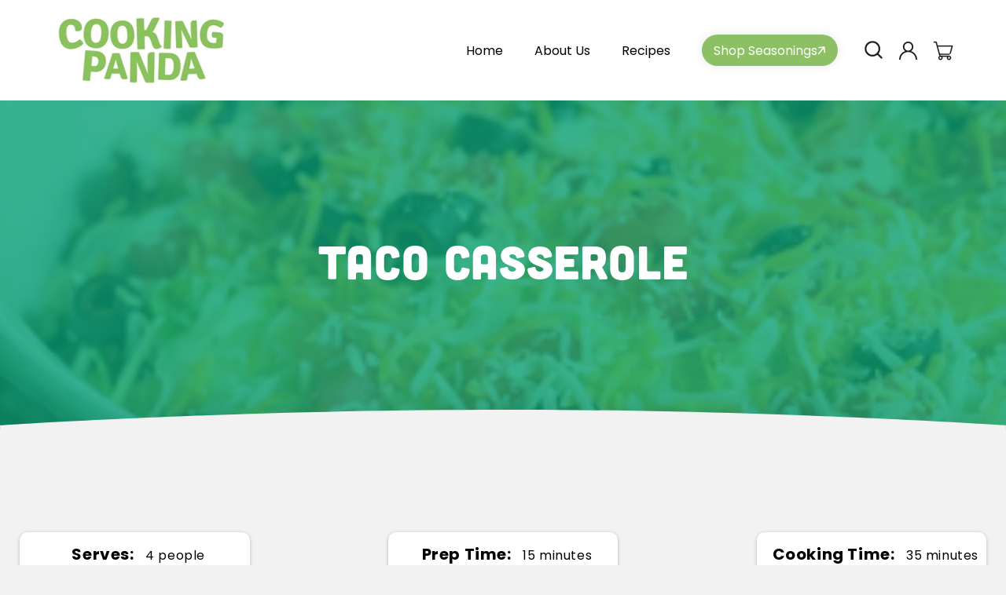

--- FILE ---
content_type: text/html; charset=utf-8
request_url: https://cookingpanda.com/blogs/recipes/taco-casserole
body_size: 39513
content:
<!doctype html>
<html class="no-js" lang="en">
<head>
  <meta name="google-site-verification" content="LSjTMg_Y3RVG5CARnY6r-f2rbc-L7qqwLszQvVEVeNE">
  


  <!-- Google tag (gtag.js) -->
  <script async src="https://www.googletagmanager.com/gtag/js?id=G-TBLEGK1M6L"></script>
  <script>
    window.dataLayer = window.dataLayer || [];
    function gtag(){dataLayer.push(arguments);}
    gtag('js', new Date());

    gtag('config', 'G-TBLEGK1M6L');
  </script>
  <meta charset="utf-8">
  <meta http-equiv="X-UA-Compatible" content="IE=edge">
  <meta name="viewport" content="width=device-width,initial-scale=1">
  <meta name="theme-color" content="">
  <link rel="canonical" href="https://cookingpanda.com/blogs/recipes/taco-casserole">
  <link rel="preconnect" href="https://cdn.shopify.com" crossorigin>

  <style>
/* 
    ul#product-grid li.grid__item .card__content.SS {
      display: none !important;
  } */

    section#shopify-section-template--19836202778882__custom_liquid_Mx3jYL a.checkout_btn {
    background: #8dc065;
    border-radius: 60px;
    color: #fff;
    display: block;
    align-items: center;
    padding: 10px 30px;
    text-decoration: none;
    text-align: center;
    width: max-content;
    margin: 0 0px 60px auto;
}

    .collection .card__information {
      display: block !important;
    }

    section#shopify-section-template--19836202778882__custom_liquid_Mx3jYL {
    width: var(--page-width);
    margin: 0 auto;
}
    
    button[name="add"] span {
      font-size: 0px !important;
      position: relative;
    }
    
    button[name="add"] {
      position: relative;
    }
    
    button[name="add"] span::before {
      content: "Add to Cart";
      text-transform: capitalize;
      font-weight: 700;
      color: #fff;
      font-size: 18px;
    }
    
    button[name="add"]:hover span:before {
      color: #ea484e;
      transition: 0.3s ease-in;
    }

    .paragraph-container ul li {
      position: relative;
      padding-left: 20px;
      font-size: 15px;
      line-height: 30px;
    }
    
    .paragraph-container ul li::before {
      content: "";
      position: absolute;
      width: 7px;
      height: 7px;
      background: #8dc065;
      left: 0;
      border-radius: 50px;
      top: 7px;
    }
    
    .paragraph-container ul {
      padding: 0 !important;
    }
    
    .paragraph-container ul {
      margin-bottom: 10px;
    }
    
    .paragraph-container ul li:not(:last-child) {
      padding-bottom: 6px;
    }

    .paragraph-text.product__description.rte.quick-add-hidden p {
        line-height: 30px;
        font-size: 15px;
    }
    
    .product-form__quantity {
        gap: 30px;
    }

    .product-sec .page-width .product .grid__item.product__media-wrapper {
        max-width: 42%;
    }
    
    .product-sec .page-width .product .product__info-wrapper.grid__item {
        max-width: 58%;
    }
  </style><link rel="icon" type="image/png" href="//cookingpanda.com/cdn/shop/files/favicon-cooking-32x32-1.png?crop=center&height=32&v=1686735129&width=32"><link rel="preconnect" href="https://fonts.shopifycdn.com" crossorigin><title>
    Taco Casserole
 &ndash; Cooking Panda</title>

  
    <meta name="description" content="You know what’s better than taco night? We’ll tell you. It’s taco night without all the hassle of assembling things individually. Crumbly taco shells? Nah, we’re good">
  

  

<meta property="og:site_name" content="Cooking Panda">
<meta property="og:url" content="https://cookingpanda.com/blogs/recipes/taco-casserole">
<meta property="og:title" content="Taco Casserole">
<meta property="og:type" content="article">
<meta property="og:description" content="You know what’s better than taco night? We’ll tell you. It’s taco night without all the hassle of assembling things individually. Crumbly taco shells? Nah, we’re good"><meta property="og:image" content="http://cookingpanda.com/cdn/shop/articles/https__d1dd4ethwnlwo2.cloudfront.net_wp-content_uploads_2018_06_Cheesy-Taco-Casserole-5_196d7a53-70d4-48cc-8c05-a9d749676bed.jpg?v=1636991563">
  <meta property="og:image:secure_url" content="https://cookingpanda.com/cdn/shop/articles/https__d1dd4ethwnlwo2.cloudfront.net_wp-content_uploads_2018_06_Cheesy-Taco-Casserole-5_196d7a53-70d4-48cc-8c05-a9d749676bed.jpg?v=1636991563">
  <meta property="og:image:width" content="1300">
  <meta property="og:image:height" content="867"><meta name="twitter:site" content="@mrcookingpanda?s=08"><meta name="twitter:card" content="summary_large_image">
<meta name="twitter:title" content="Taco Casserole">
<meta name="twitter:description" content="You know what’s better than taco night? We’ll tell you. It’s taco night without all the hassle of assembling things individually. Crumbly taco shells? Nah, we’re good">


  <script src="//cookingpanda.com/cdn/shop/t/41/assets/constants.js?v=95358004781563950421752165659" defer="defer"></script>
  <script src="//cookingpanda.com/cdn/shop/t/41/assets/pubsub.js?v=2921868252632587581752165659" defer="defer"></script>
  <script src="//cookingpanda.com/cdn/shop/t/41/assets/global.js?v=127210358271191040921752165659" defer="defer"></script>

  <script>window.performance && window.performance.mark && window.performance.mark('shopify.content_for_header.start');</script><meta id="shopify-digital-wallet" name="shopify-digital-wallet" content="/42526998690/digital_wallets/dialog">
<meta name="shopify-checkout-api-token" content="60e9cb92f0e703c04576ec96d5c6b533">
<meta id="in-context-paypal-metadata" data-shop-id="42526998690" data-venmo-supported="false" data-environment="production" data-locale="en_US" data-paypal-v4="true" data-currency="USD">
<link rel="alternate" type="application/atom+xml" title="Feed" href="/blogs/recipes.atom" />
<script async="async" src="/checkouts/internal/preloads.js?locale=en-US"></script>
<link rel="preconnect" href="https://shop.app" crossorigin="anonymous">
<script async="async" src="https://shop.app/checkouts/internal/preloads.js?locale=en-US&shop_id=42526998690" crossorigin="anonymous"></script>
<script id="apple-pay-shop-capabilities" type="application/json">{"shopId":42526998690,"countryCode":"US","currencyCode":"USD","merchantCapabilities":["supports3DS"],"merchantId":"gid:\/\/shopify\/Shop\/42526998690","merchantName":"Cooking Panda","requiredBillingContactFields":["postalAddress","email"],"requiredShippingContactFields":["postalAddress","email"],"shippingType":"shipping","supportedNetworks":["visa","masterCard","amex","discover","elo","jcb"],"total":{"type":"pending","label":"Cooking Panda","amount":"1.00"},"shopifyPaymentsEnabled":true,"supportsSubscriptions":true}</script>
<script id="shopify-features" type="application/json">{"accessToken":"60e9cb92f0e703c04576ec96d5c6b533","betas":["rich-media-storefront-analytics"],"domain":"cookingpanda.com","predictiveSearch":true,"shopId":42526998690,"locale":"en"}</script>
<script>var Shopify = Shopify || {};
Shopify.shop = "cooking-pandas-store.myshopify.com";
Shopify.locale = "en";
Shopify.currency = {"active":"USD","rate":"1.0"};
Shopify.country = "US";
Shopify.theme = {"name":"Copy of Cooking Panda 06-2025 backup","id":152363565314,"schema_name":"Dawn","schema_version":"9.0.0","theme_store_id":null,"role":"main"};
Shopify.theme.handle = "null";
Shopify.theme.style = {"id":null,"handle":null};
Shopify.cdnHost = "cookingpanda.com/cdn";
Shopify.routes = Shopify.routes || {};
Shopify.routes.root = "/";</script>
<script type="module">!function(o){(o.Shopify=o.Shopify||{}).modules=!0}(window);</script>
<script>!function(o){function n(){var o=[];function n(){o.push(Array.prototype.slice.apply(arguments))}return n.q=o,n}var t=o.Shopify=o.Shopify||{};t.loadFeatures=n(),t.autoloadFeatures=n()}(window);</script>
<script>
  window.ShopifyPay = window.ShopifyPay || {};
  window.ShopifyPay.apiHost = "shop.app\/pay";
  window.ShopifyPay.redirectState = null;
</script>
<script id="shop-js-analytics" type="application/json">{"pageType":"article"}</script>
<script defer="defer" async type="module" src="//cookingpanda.com/cdn/shopifycloud/shop-js/modules/v2/client.init-shop-cart-sync_BN7fPSNr.en.esm.js"></script>
<script defer="defer" async type="module" src="//cookingpanda.com/cdn/shopifycloud/shop-js/modules/v2/chunk.common_Cbph3Kss.esm.js"></script>
<script defer="defer" async type="module" src="//cookingpanda.com/cdn/shopifycloud/shop-js/modules/v2/chunk.modal_DKumMAJ1.esm.js"></script>
<script type="module">
  await import("//cookingpanda.com/cdn/shopifycloud/shop-js/modules/v2/client.init-shop-cart-sync_BN7fPSNr.en.esm.js");
await import("//cookingpanda.com/cdn/shopifycloud/shop-js/modules/v2/chunk.common_Cbph3Kss.esm.js");
await import("//cookingpanda.com/cdn/shopifycloud/shop-js/modules/v2/chunk.modal_DKumMAJ1.esm.js");

  window.Shopify.SignInWithShop?.initShopCartSync?.({"fedCMEnabled":true,"windoidEnabled":true});

</script>
<script>
  window.Shopify = window.Shopify || {};
  if (!window.Shopify.featureAssets) window.Shopify.featureAssets = {};
  window.Shopify.featureAssets['shop-js'] = {"shop-cart-sync":["modules/v2/client.shop-cart-sync_CJVUk8Jm.en.esm.js","modules/v2/chunk.common_Cbph3Kss.esm.js","modules/v2/chunk.modal_DKumMAJ1.esm.js"],"init-fed-cm":["modules/v2/client.init-fed-cm_7Fvt41F4.en.esm.js","modules/v2/chunk.common_Cbph3Kss.esm.js","modules/v2/chunk.modal_DKumMAJ1.esm.js"],"init-shop-email-lookup-coordinator":["modules/v2/client.init-shop-email-lookup-coordinator_Cc088_bR.en.esm.js","modules/v2/chunk.common_Cbph3Kss.esm.js","modules/v2/chunk.modal_DKumMAJ1.esm.js"],"init-windoid":["modules/v2/client.init-windoid_hPopwJRj.en.esm.js","modules/v2/chunk.common_Cbph3Kss.esm.js","modules/v2/chunk.modal_DKumMAJ1.esm.js"],"shop-button":["modules/v2/client.shop-button_B0jaPSNF.en.esm.js","modules/v2/chunk.common_Cbph3Kss.esm.js","modules/v2/chunk.modal_DKumMAJ1.esm.js"],"shop-cash-offers":["modules/v2/client.shop-cash-offers_DPIskqss.en.esm.js","modules/v2/chunk.common_Cbph3Kss.esm.js","modules/v2/chunk.modal_DKumMAJ1.esm.js"],"shop-toast-manager":["modules/v2/client.shop-toast-manager_CK7RT69O.en.esm.js","modules/v2/chunk.common_Cbph3Kss.esm.js","modules/v2/chunk.modal_DKumMAJ1.esm.js"],"init-shop-cart-sync":["modules/v2/client.init-shop-cart-sync_BN7fPSNr.en.esm.js","modules/v2/chunk.common_Cbph3Kss.esm.js","modules/v2/chunk.modal_DKumMAJ1.esm.js"],"init-customer-accounts-sign-up":["modules/v2/client.init-customer-accounts-sign-up_CfPf4CXf.en.esm.js","modules/v2/client.shop-login-button_DeIztwXF.en.esm.js","modules/v2/chunk.common_Cbph3Kss.esm.js","modules/v2/chunk.modal_DKumMAJ1.esm.js"],"pay-button":["modules/v2/client.pay-button_CgIwFSYN.en.esm.js","modules/v2/chunk.common_Cbph3Kss.esm.js","modules/v2/chunk.modal_DKumMAJ1.esm.js"],"init-customer-accounts":["modules/v2/client.init-customer-accounts_DQ3x16JI.en.esm.js","modules/v2/client.shop-login-button_DeIztwXF.en.esm.js","modules/v2/chunk.common_Cbph3Kss.esm.js","modules/v2/chunk.modal_DKumMAJ1.esm.js"],"avatar":["modules/v2/client.avatar_BTnouDA3.en.esm.js"],"init-shop-for-new-customer-accounts":["modules/v2/client.init-shop-for-new-customer-accounts_CsZy_esa.en.esm.js","modules/v2/client.shop-login-button_DeIztwXF.en.esm.js","modules/v2/chunk.common_Cbph3Kss.esm.js","modules/v2/chunk.modal_DKumMAJ1.esm.js"],"shop-follow-button":["modules/v2/client.shop-follow-button_BRMJjgGd.en.esm.js","modules/v2/chunk.common_Cbph3Kss.esm.js","modules/v2/chunk.modal_DKumMAJ1.esm.js"],"checkout-modal":["modules/v2/client.checkout-modal_B9Drz_yf.en.esm.js","modules/v2/chunk.common_Cbph3Kss.esm.js","modules/v2/chunk.modal_DKumMAJ1.esm.js"],"shop-login-button":["modules/v2/client.shop-login-button_DeIztwXF.en.esm.js","modules/v2/chunk.common_Cbph3Kss.esm.js","modules/v2/chunk.modal_DKumMAJ1.esm.js"],"lead-capture":["modules/v2/client.lead-capture_DXYzFM3R.en.esm.js","modules/v2/chunk.common_Cbph3Kss.esm.js","modules/v2/chunk.modal_DKumMAJ1.esm.js"],"shop-login":["modules/v2/client.shop-login_CA5pJqmO.en.esm.js","modules/v2/chunk.common_Cbph3Kss.esm.js","modules/v2/chunk.modal_DKumMAJ1.esm.js"],"payment-terms":["modules/v2/client.payment-terms_BxzfvcZJ.en.esm.js","modules/v2/chunk.common_Cbph3Kss.esm.js","modules/v2/chunk.modal_DKumMAJ1.esm.js"]};
</script>
<script>(function() {
  var isLoaded = false;
  function asyncLoad() {
    if (isLoaded) return;
    isLoaded = true;
    var urls = ["https:\/\/chimpstatic.com\/mcjs-connected\/js\/users\/c272de7dd40b6319723465e8f\/096c35f700e5e456da3186c5e.js?shop=cooking-pandas-store.myshopify.com","https:\/\/static.klaviyo.com\/onsite\/js\/klaviyo.js?company_id=WVd9yt\u0026shop=cooking-pandas-store.myshopify.com","https:\/\/static.klaviyo.com\/onsite\/js\/klaviyo.js?company_id=WVd9yt\u0026shop=cooking-pandas-store.myshopify.com","https:\/\/instafeed.nfcube.com\/cdn\/9e3330312f4b2ab551c1307636eb9f82.js?shop=cooking-pandas-store.myshopify.com","https:\/\/redirectify.app\/script_tags\/tracking.js?shop=cooking-pandas-store.myshopify.com","https:\/\/cdn.shopify.com\/s\/files\/1\/0425\/2699\/8690\/t\/38\/assets\/globo.preorder.init.js?v=1694593277\u0026shop=cooking-pandas-store.myshopify.com","https:\/\/cdn.hextom.com\/js\/freeshippingbar.js?shop=cooking-pandas-store.myshopify.com","\/\/backinstock.useamp.com\/widget\/108563_1767156746.js?category=bis\u0026v=6\u0026shop=cooking-pandas-store.myshopify.com"];
    for (var i = 0; i < urls.length; i++) {
      var s = document.createElement('script');
      s.type = 'text/javascript';
      s.async = true;
      s.src = urls[i];
      var x = document.getElementsByTagName('script')[0];
      x.parentNode.insertBefore(s, x);
    }
  };
  if(window.attachEvent) {
    window.attachEvent('onload', asyncLoad);
  } else {
    window.addEventListener('load', asyncLoad, false);
  }
})();</script>
<script id="__st">var __st={"a":42526998690,"offset":-28800,"reqid":"e25a4308-6ca0-4b7e-9d34-0b96d4307fe9-1769827329","pageurl":"cookingpanda.com\/blogs\/recipes\/taco-casserole","s":"articles-586889920770","u":"57345fdda01a","p":"article","rtyp":"article","rid":586889920770};</script>
<script>window.ShopifyPaypalV4VisibilityTracking = true;</script>
<script id="captcha-bootstrap">!function(){'use strict';const t='contact',e='account',n='new_comment',o=[[t,t],['blogs',n],['comments',n],[t,'customer']],c=[[e,'customer_login'],[e,'guest_login'],[e,'recover_customer_password'],[e,'create_customer']],r=t=>t.map((([t,e])=>`form[action*='/${t}']:not([data-nocaptcha='true']) input[name='form_type'][value='${e}']`)).join(','),a=t=>()=>t?[...document.querySelectorAll(t)].map((t=>t.form)):[];function s(){const t=[...o],e=r(t);return a(e)}const i='password',u='form_key',d=['recaptcha-v3-token','g-recaptcha-response','h-captcha-response',i],f=()=>{try{return window.sessionStorage}catch{return}},m='__shopify_v',_=t=>t.elements[u];function p(t,e,n=!1){try{const o=window.sessionStorage,c=JSON.parse(o.getItem(e)),{data:r}=function(t){const{data:e,action:n}=t;return t[m]||n?{data:e,action:n}:{data:t,action:n}}(c);for(const[e,n]of Object.entries(r))t.elements[e]&&(t.elements[e].value=n);n&&o.removeItem(e)}catch(o){console.error('form repopulation failed',{error:o})}}const l='form_type',E='cptcha';function T(t){t.dataset[E]=!0}const w=window,h=w.document,L='Shopify',v='ce_forms',y='captcha';let A=!1;((t,e)=>{const n=(g='f06e6c50-85a8-45c8-87d0-21a2b65856fe',I='https://cdn.shopify.com/shopifycloud/storefront-forms-hcaptcha/ce_storefront_forms_captcha_hcaptcha.v1.5.2.iife.js',D={infoText:'Protected by hCaptcha',privacyText:'Privacy',termsText:'Terms'},(t,e,n)=>{const o=w[L][v],c=o.bindForm;if(c)return c(t,g,e,D).then(n);var r;o.q.push([[t,g,e,D],n]),r=I,A||(h.body.append(Object.assign(h.createElement('script'),{id:'captcha-provider',async:!0,src:r})),A=!0)});var g,I,D;w[L]=w[L]||{},w[L][v]=w[L][v]||{},w[L][v].q=[],w[L][y]=w[L][y]||{},w[L][y].protect=function(t,e){n(t,void 0,e),T(t)},Object.freeze(w[L][y]),function(t,e,n,w,h,L){const[v,y,A,g]=function(t,e,n){const i=e?o:[],u=t?c:[],d=[...i,...u],f=r(d),m=r(i),_=r(d.filter((([t,e])=>n.includes(e))));return[a(f),a(m),a(_),s()]}(w,h,L),I=t=>{const e=t.target;return e instanceof HTMLFormElement?e:e&&e.form},D=t=>v().includes(t);t.addEventListener('submit',(t=>{const e=I(t);if(!e)return;const n=D(e)&&!e.dataset.hcaptchaBound&&!e.dataset.recaptchaBound,o=_(e),c=g().includes(e)&&(!o||!o.value);(n||c)&&t.preventDefault(),c&&!n&&(function(t){try{if(!f())return;!function(t){const e=f();if(!e)return;const n=_(t);if(!n)return;const o=n.value;o&&e.removeItem(o)}(t);const e=Array.from(Array(32),(()=>Math.random().toString(36)[2])).join('');!function(t,e){_(t)||t.append(Object.assign(document.createElement('input'),{type:'hidden',name:u})),t.elements[u].value=e}(t,e),function(t,e){const n=f();if(!n)return;const o=[...t.querySelectorAll(`input[type='${i}']`)].map((({name:t})=>t)),c=[...d,...o],r={};for(const[a,s]of new FormData(t).entries())c.includes(a)||(r[a]=s);n.setItem(e,JSON.stringify({[m]:1,action:t.action,data:r}))}(t,e)}catch(e){console.error('failed to persist form',e)}}(e),e.submit())}));const S=(t,e)=>{t&&!t.dataset[E]&&(n(t,e.some((e=>e===t))),T(t))};for(const o of['focusin','change'])t.addEventListener(o,(t=>{const e=I(t);D(e)&&S(e,y())}));const B=e.get('form_key'),M=e.get(l),P=B&&M;t.addEventListener('DOMContentLoaded',(()=>{const t=y();if(P)for(const e of t)e.elements[l].value===M&&p(e,B);[...new Set([...A(),...v().filter((t=>'true'===t.dataset.shopifyCaptcha))])].forEach((e=>S(e,t)))}))}(h,new URLSearchParams(w.location.search),n,t,e,['guest_login'])})(!1,!0)}();</script>
<script integrity="sha256-4kQ18oKyAcykRKYeNunJcIwy7WH5gtpwJnB7kiuLZ1E=" data-source-attribution="shopify.loadfeatures" defer="defer" src="//cookingpanda.com/cdn/shopifycloud/storefront/assets/storefront/load_feature-a0a9edcb.js" crossorigin="anonymous"></script>
<script crossorigin="anonymous" defer="defer" src="//cookingpanda.com/cdn/shopifycloud/storefront/assets/shopify_pay/storefront-65b4c6d7.js?v=20250812"></script>
<script data-source-attribution="shopify.dynamic_checkout.dynamic.init">var Shopify=Shopify||{};Shopify.PaymentButton=Shopify.PaymentButton||{isStorefrontPortableWallets:!0,init:function(){window.Shopify.PaymentButton.init=function(){};var t=document.createElement("script");t.src="https://cookingpanda.com/cdn/shopifycloud/portable-wallets/latest/portable-wallets.en.js",t.type="module",document.head.appendChild(t)}};
</script>
<script data-source-attribution="shopify.dynamic_checkout.buyer_consent">
  function portableWalletsHideBuyerConsent(e){var t=document.getElementById("shopify-buyer-consent"),n=document.getElementById("shopify-subscription-policy-button");t&&n&&(t.classList.add("hidden"),t.setAttribute("aria-hidden","true"),n.removeEventListener("click",e))}function portableWalletsShowBuyerConsent(e){var t=document.getElementById("shopify-buyer-consent"),n=document.getElementById("shopify-subscription-policy-button");t&&n&&(t.classList.remove("hidden"),t.removeAttribute("aria-hidden"),n.addEventListener("click",e))}window.Shopify?.PaymentButton&&(window.Shopify.PaymentButton.hideBuyerConsent=portableWalletsHideBuyerConsent,window.Shopify.PaymentButton.showBuyerConsent=portableWalletsShowBuyerConsent);
</script>
<script data-source-attribution="shopify.dynamic_checkout.cart.bootstrap">document.addEventListener("DOMContentLoaded",(function(){function t(){return document.querySelector("shopify-accelerated-checkout-cart, shopify-accelerated-checkout")}if(t())Shopify.PaymentButton.init();else{new MutationObserver((function(e,n){t()&&(Shopify.PaymentButton.init(),n.disconnect())})).observe(document.body,{childList:!0,subtree:!0})}}));
</script>
<link id="shopify-accelerated-checkout-styles" rel="stylesheet" media="screen" href="https://cookingpanda.com/cdn/shopifycloud/portable-wallets/latest/accelerated-checkout-backwards-compat.css" crossorigin="anonymous">
<style id="shopify-accelerated-checkout-cart">
        #shopify-buyer-consent {
  margin-top: 1em;
  display: inline-block;
  width: 100%;
}

#shopify-buyer-consent.hidden {
  display: none;
}

#shopify-subscription-policy-button {
  background: none;
  border: none;
  padding: 0;
  text-decoration: underline;
  font-size: inherit;
  cursor: pointer;
}

#shopify-subscription-policy-button::before {
  box-shadow: none;
}

      </style>
<script id="sections-script" data-sections="header" defer="defer" src="//cookingpanda.com/cdn/shop/t/41/compiled_assets/scripts.js?v=15559"></script>
<script>window.performance && window.performance.mark && window.performance.mark('shopify.content_for_header.end');</script>


  <style data-shopify>
    @font-face {
  font-family: Assistant;
  font-weight: 400;
  font-style: normal;
  font-display: swap;
  src: url("//cookingpanda.com/cdn/fonts/assistant/assistant_n4.9120912a469cad1cc292572851508ca49d12e768.woff2") format("woff2"),
       url("//cookingpanda.com/cdn/fonts/assistant/assistant_n4.6e9875ce64e0fefcd3f4446b7ec9036b3ddd2985.woff") format("woff");
}

    @font-face {
  font-family: Assistant;
  font-weight: 700;
  font-style: normal;
  font-display: swap;
  src: url("//cookingpanda.com/cdn/fonts/assistant/assistant_n7.bf44452348ec8b8efa3aa3068825305886b1c83c.woff2") format("woff2"),
       url("//cookingpanda.com/cdn/fonts/assistant/assistant_n7.0c887fee83f6b3bda822f1150b912c72da0f7b64.woff") format("woff");
}

    
    
    @font-face {
  font-family: Assistant;
  font-weight: 400;
  font-style: normal;
  font-display: swap;
  src: url("//cookingpanda.com/cdn/fonts/assistant/assistant_n4.9120912a469cad1cc292572851508ca49d12e768.woff2") format("woff2"),
       url("//cookingpanda.com/cdn/fonts/assistant/assistant_n4.6e9875ce64e0fefcd3f4446b7ec9036b3ddd2985.woff") format("woff");
}


    :root {
      --font-body-family: Assistant, sans-serif;
      --font-body-style: normal;
      --font-body-weight: 400;
      --font-body-weight-bold: 700;

      --font-heading-family: Assistant, sans-serif;
      --font-heading-style: normal;
      --font-heading-weight: 400;

      --font-body-scale: 1.0;
      --font-heading-scale: 1.0;

      --color-base-text: 18, 18, 18;
      --color-shadow: 18, 18, 18;
      --color-base-background-1: 255, 255, 255;
      --color-base-background-2: 243, 243, 243;
      --color-base-solid-button-labels: 255, 255, 255;
      --color-base-outline-button-labels: 18, 18, 18;
      --color-base-accent-1: 18, 18, 18;
      --color-base-accent-2: 51, 79, 180;
      --payment-terms-background-color: #ffffff;

      --gradient-base-background-1: #ffffff;
      --gradient-base-background-2: #f3f3f3;
      --gradient-base-accent-1: #121212;
      --gradient-base-accent-2: #334fb4;

      --media-padding: px;
      --media-border-opacity: 0.05;
      --media-border-width: 1px;
      --media-radius: 0px;
      --media-shadow-opacity: 0.0;
      --media-shadow-horizontal-offset: 0px;
      --media-shadow-vertical-offset: 40px;
      --media-shadow-blur-radius: 5px;
      --media-shadow-visible: 0;

      --page-width: 120rem;
      --page-width-margin: 0rem;

      --product-card-image-padding: 0.0rem;
      --product-card-corner-radius: 1.0rem;
      --product-card-text-alignment: right;
      --product-card-border-width: 0.0rem;
      --product-card-border-opacity: 0.1;
      --product-card-shadow-opacity: 0.0;
      --product-card-shadow-visible: 0;
      --product-card-shadow-horizontal-offset: 0.0rem;
      --product-card-shadow-vertical-offset: 0.4rem;
      --product-card-shadow-blur-radius: 0.5rem;

      --collection-card-image-padding: 0.0rem;
      --collection-card-corner-radius: 0.0rem;
      --collection-card-text-alignment: left;
      --collection-card-border-width: 0.0rem;
      --collection-card-border-opacity: 0.1;
      --collection-card-shadow-opacity: 0.0;
      --collection-card-shadow-visible: 0;
      --collection-card-shadow-horizontal-offset: 0.0rem;
      --collection-card-shadow-vertical-offset: 0.4rem;
      --collection-card-shadow-blur-radius: 0.5rem;

      --blog-card-image-padding: 0.0rem;
      --blog-card-corner-radius: 0.0rem;
      --blog-card-text-alignment: left;
      --blog-card-border-width: 0.0rem;
      --blog-card-border-opacity: 0.1;
      --blog-card-shadow-opacity: 0.0;
      --blog-card-shadow-visible: 0;
      --blog-card-shadow-horizontal-offset: 0.0rem;
      --blog-card-shadow-vertical-offset: 0.4rem;
      --blog-card-shadow-blur-radius: 0.5rem;

      --badge-corner-radius: 4.0rem;

      --popup-border-width: 1px;
      --popup-border-opacity: 0.1;
      --popup-corner-radius: 0px;
      --popup-shadow-opacity: 0.0;
      --popup-shadow-horizontal-offset: 0px;
      --popup-shadow-vertical-offset: 4px;
      --popup-shadow-blur-radius: 5px;

      --drawer-border-width: 1px;
      --drawer-border-opacity: 0.1;
      --drawer-shadow-opacity: 0.0;
      --drawer-shadow-horizontal-offset: 0px;
      --drawer-shadow-vertical-offset: 4px;
      --drawer-shadow-blur-radius: 5px;

      --spacing-sections-desktop: 0px;
      --spacing-sections-mobile: 0px;

      --grid-desktop-vertical-spacing: 8px;
      --grid-desktop-horizontal-spacing: 8px;
      --grid-mobile-vertical-spacing: 4px;
      --grid-mobile-horizontal-spacing: 4px;

      --text-boxes-border-opacity: 0.1;
      --text-boxes-border-width: 0px;
      --text-boxes-radius: 0px;
      --text-boxes-shadow-opacity: 0.0;
      --text-boxes-shadow-visible: 0;
      --text-boxes-shadow-horizontal-offset: 0px;
      --text-boxes-shadow-vertical-offset: 4px;
      --text-boxes-shadow-blur-radius: 5px;

      --buttons-radius: 20px;
      --buttons-radius-outset: 21px;
      --buttons-border-width: 1px;
      --buttons-border-opacity: 1.0;
      --buttons-shadow-opacity: 0.0;
      --buttons-shadow-visible: 0;
      --buttons-shadow-horizontal-offset: 0px;
      --buttons-shadow-vertical-offset: 4px;
      --buttons-shadow-blur-radius: 5px;
      --buttons-border-offset: 0.3px;

      --inputs-radius: 0px;
      --inputs-border-width: 1px;
      --inputs-border-opacity: 0.55;
      --inputs-shadow-opacity: 0.0;
      --inputs-shadow-horizontal-offset: 0px;
      --inputs-margin-offset: 0px;
      --inputs-shadow-vertical-offset: -8px;
      --inputs-shadow-blur-radius: 5px;
      --inputs-radius-outset: 0px;

      --variant-pills-radius: 40px;
      --variant-pills-border-width: 1px;
      --variant-pills-border-opacity: 0.55;
      --variant-pills-shadow-opacity: 0.0;
      --variant-pills-shadow-horizontal-offset: 0px;
      --variant-pills-shadow-vertical-offset: 4px;
      --variant-pills-shadow-blur-radius: 5px;
    }
  </style>

  <link href="//cookingpanda.com/cdn/shop/t/41/assets/base.css?v=23671105152368453901753122624" rel="stylesheet" type="text/css" media="all" />
<link rel="preload" as="font" href="//cookingpanda.com/cdn/fonts/assistant/assistant_n4.9120912a469cad1cc292572851508ca49d12e768.woff2" type="font/woff2" crossorigin><link rel="preload" as="font" href="//cookingpanda.com/cdn/fonts/assistant/assistant_n4.9120912a469cad1cc292572851508ca49d12e768.woff2" type="font/woff2" crossorigin><link
      rel="stylesheet"
      href="//cookingpanda.com/cdn/shop/t/41/assets/component-predictive-search.css?v=85913294783299393391752165659"
      media="print"
      onload="this.media='all'"
    ><script>
    document.documentElement.className = document.documentElement.className.replace('no-js', 'js');
    if (Shopify.designMode) {
      document.documentElement.classList.add('shopify-design-mode');
    }
  </script>

  <link href="//cookingpanda.com/cdn/shop/t/41/assets/custom.css?v=131295422613040314111752165659" rel="stylesheet" type="text/css" media="all" />
  <link href="//cookingpanda.com/cdn/shop/t/41/assets/custom_S.css?v=111451723196236251861752165659" rel="stylesheet" type="text/css" media="all" />
  <link href="//cookingpanda.com/cdn/shop/t/41/assets/responsive.css?v=43057315954294435851752165659" rel="stylesheet" type="text/css" media="all" />
  <link rel="stylesheet" href="//cookingpanda.com/cdn/shop/t/41/assets/print-style.css?v=22465275414793280301752165659" media="print">
  <script
    src="https://code.jquery.com/jquery-3.6.4.min.js"
    integrity="sha256-oP6HI9z1XaZNBrJURtCoUT5SUnxFr8s3BzRl+cbzUq8="
    crossorigin="anonymous"
  ></script>
  <link rel="stylesheet" type="text/css" href="//cdn.jsdelivr.net/npm/slick-carousel@1.8.1/slick/slick.css">
  <script type="text/javascript" src="//cdn.jsdelivr.net/npm/slick-carousel@1.8.1/slick/slick.min.js"></script>

  

  <script>var loox_global_hash = '1734125730970';</script><script>var loox_pop_active = true;var loox_pop_display = {"home_page":true,"product_page":true,"cart_page":true,"other_pages":true};</script><style>.loox-reviews-default { max-width: 1200px; margin: 0 auto; }.loox-rating .loox-icon { color:#C0545D; }
:root { --lxs-rating-icon-color: #C0545D; }</style>
<!-- BEGIN app block: shopify://apps/klaviyo-email-marketing-sms/blocks/klaviyo-onsite-embed/2632fe16-c075-4321-a88b-50b567f42507 -->












  <script async src="https://static.klaviyo.com/onsite/js/WVd9yt/klaviyo.js?company_id=WVd9yt"></script>
  <script>!function(){if(!window.klaviyo){window._klOnsite=window._klOnsite||[];try{window.klaviyo=new Proxy({},{get:function(n,i){return"push"===i?function(){var n;(n=window._klOnsite).push.apply(n,arguments)}:function(){for(var n=arguments.length,o=new Array(n),w=0;w<n;w++)o[w]=arguments[w];var t="function"==typeof o[o.length-1]?o.pop():void 0,e=new Promise((function(n){window._klOnsite.push([i].concat(o,[function(i){t&&t(i),n(i)}]))}));return e}}})}catch(n){window.klaviyo=window.klaviyo||[],window.klaviyo.push=function(){var n;(n=window._klOnsite).push.apply(n,arguments)}}}}();</script>

  




  <script>
    window.klaviyoReviewsProductDesignMode = false
  </script>







<!-- END app block --><!-- BEGIN app block: shopify://apps/vslide-variant-images-gallery/blocks/app-embed/e22d46a9-b20f-46ef-839e-96f4f8caeb06 --><script  type="text/javascript">
					  gsCollection = {
					    
					  };
					</script>


    <!-- END app block --><!-- BEGIN app block: shopify://apps/instafeed/blocks/head-block/c447db20-095d-4a10-9725-b5977662c9d5 --><link rel="preconnect" href="https://cdn.nfcube.com/">
<link rel="preconnect" href="https://scontent.cdninstagram.com/">






<!-- END app block --><script src="https://cdn.shopify.com/extensions/019c01fa-9ce0-79ec-b6b6-15821b44e72d/free-shipping-bar-120/assets/freeshippingbar.js" type="text/javascript" defer="defer"></script>
<script src="https://cdn.shopify.com/extensions/019be3fb-70a1-7565-8409-0029e6d6306c/preorderfrontend-176/assets/globo.preorder.min.js" type="text/javascript" defer="defer"></script>
<link href="https://monorail-edge.shopifysvc.com" rel="dns-prefetch">
<script>(function(){if ("sendBeacon" in navigator && "performance" in window) {try {var session_token_from_headers = performance.getEntriesByType('navigation')[0].serverTiming.find(x => x.name == '_s').description;} catch {var session_token_from_headers = undefined;}var session_cookie_matches = document.cookie.match(/_shopify_s=([^;]*)/);var session_token_from_cookie = session_cookie_matches && session_cookie_matches.length === 2 ? session_cookie_matches[1] : "";var session_token = session_token_from_headers || session_token_from_cookie || "";function handle_abandonment_event(e) {var entries = performance.getEntries().filter(function(entry) {return /monorail-edge.shopifysvc.com/.test(entry.name);});if (!window.abandonment_tracked && entries.length === 0) {window.abandonment_tracked = true;var currentMs = Date.now();var navigation_start = performance.timing.navigationStart;var payload = {shop_id: 42526998690,url: window.location.href,navigation_start,duration: currentMs - navigation_start,session_token,page_type: "article"};window.navigator.sendBeacon("https://monorail-edge.shopifysvc.com/v1/produce", JSON.stringify({schema_id: "online_store_buyer_site_abandonment/1.1",payload: payload,metadata: {event_created_at_ms: currentMs,event_sent_at_ms: currentMs}}));}}window.addEventListener('pagehide', handle_abandonment_event);}}());</script>
<script id="web-pixels-manager-setup">(function e(e,d,r,n,o){if(void 0===o&&(o={}),!Boolean(null===(a=null===(i=window.Shopify)||void 0===i?void 0:i.analytics)||void 0===a?void 0:a.replayQueue)){var i,a;window.Shopify=window.Shopify||{};var t=window.Shopify;t.analytics=t.analytics||{};var s=t.analytics;s.replayQueue=[],s.publish=function(e,d,r){return s.replayQueue.push([e,d,r]),!0};try{self.performance.mark("wpm:start")}catch(e){}var l=function(){var e={modern:/Edge?\/(1{2}[4-9]|1[2-9]\d|[2-9]\d{2}|\d{4,})\.\d+(\.\d+|)|Firefox\/(1{2}[4-9]|1[2-9]\d|[2-9]\d{2}|\d{4,})\.\d+(\.\d+|)|Chrom(ium|e)\/(9{2}|\d{3,})\.\d+(\.\d+|)|(Maci|X1{2}).+ Version\/(15\.\d+|(1[6-9]|[2-9]\d|\d{3,})\.\d+)([,.]\d+|)( \(\w+\)|)( Mobile\/\w+|) Safari\/|Chrome.+OPR\/(9{2}|\d{3,})\.\d+\.\d+|(CPU[ +]OS|iPhone[ +]OS|CPU[ +]iPhone|CPU IPhone OS|CPU iPad OS)[ +]+(15[._]\d+|(1[6-9]|[2-9]\d|\d{3,})[._]\d+)([._]\d+|)|Android:?[ /-](13[3-9]|1[4-9]\d|[2-9]\d{2}|\d{4,})(\.\d+|)(\.\d+|)|Android.+Firefox\/(13[5-9]|1[4-9]\d|[2-9]\d{2}|\d{4,})\.\d+(\.\d+|)|Android.+Chrom(ium|e)\/(13[3-9]|1[4-9]\d|[2-9]\d{2}|\d{4,})\.\d+(\.\d+|)|SamsungBrowser\/([2-9]\d|\d{3,})\.\d+/,legacy:/Edge?\/(1[6-9]|[2-9]\d|\d{3,})\.\d+(\.\d+|)|Firefox\/(5[4-9]|[6-9]\d|\d{3,})\.\d+(\.\d+|)|Chrom(ium|e)\/(5[1-9]|[6-9]\d|\d{3,})\.\d+(\.\d+|)([\d.]+$|.*Safari\/(?![\d.]+ Edge\/[\d.]+$))|(Maci|X1{2}).+ Version\/(10\.\d+|(1[1-9]|[2-9]\d|\d{3,})\.\d+)([,.]\d+|)( \(\w+\)|)( Mobile\/\w+|) Safari\/|Chrome.+OPR\/(3[89]|[4-9]\d|\d{3,})\.\d+\.\d+|(CPU[ +]OS|iPhone[ +]OS|CPU[ +]iPhone|CPU IPhone OS|CPU iPad OS)[ +]+(10[._]\d+|(1[1-9]|[2-9]\d|\d{3,})[._]\d+)([._]\d+|)|Android:?[ /-](13[3-9]|1[4-9]\d|[2-9]\d{2}|\d{4,})(\.\d+|)(\.\d+|)|Mobile Safari.+OPR\/([89]\d|\d{3,})\.\d+\.\d+|Android.+Firefox\/(13[5-9]|1[4-9]\d|[2-9]\d{2}|\d{4,})\.\d+(\.\d+|)|Android.+Chrom(ium|e)\/(13[3-9]|1[4-9]\d|[2-9]\d{2}|\d{4,})\.\d+(\.\d+|)|Android.+(UC? ?Browser|UCWEB|U3)[ /]?(15\.([5-9]|\d{2,})|(1[6-9]|[2-9]\d|\d{3,})\.\d+)\.\d+|SamsungBrowser\/(5\.\d+|([6-9]|\d{2,})\.\d+)|Android.+MQ{2}Browser\/(14(\.(9|\d{2,})|)|(1[5-9]|[2-9]\d|\d{3,})(\.\d+|))(\.\d+|)|K[Aa][Ii]OS\/(3\.\d+|([4-9]|\d{2,})\.\d+)(\.\d+|)/},d=e.modern,r=e.legacy,n=navigator.userAgent;return n.match(d)?"modern":n.match(r)?"legacy":"unknown"}(),u="modern"===l?"modern":"legacy",c=(null!=n?n:{modern:"",legacy:""})[u],f=function(e){return[e.baseUrl,"/wpm","/b",e.hashVersion,"modern"===e.buildTarget?"m":"l",".js"].join("")}({baseUrl:d,hashVersion:r,buildTarget:u}),m=function(e){var d=e.version,r=e.bundleTarget,n=e.surface,o=e.pageUrl,i=e.monorailEndpoint;return{emit:function(e){var a=e.status,t=e.errorMsg,s=(new Date).getTime(),l=JSON.stringify({metadata:{event_sent_at_ms:s},events:[{schema_id:"web_pixels_manager_load/3.1",payload:{version:d,bundle_target:r,page_url:o,status:a,surface:n,error_msg:t},metadata:{event_created_at_ms:s}}]});if(!i)return console&&console.warn&&console.warn("[Web Pixels Manager] No Monorail endpoint provided, skipping logging."),!1;try{return self.navigator.sendBeacon.bind(self.navigator)(i,l)}catch(e){}var u=new XMLHttpRequest;try{return u.open("POST",i,!0),u.setRequestHeader("Content-Type","text/plain"),u.send(l),!0}catch(e){return console&&console.warn&&console.warn("[Web Pixels Manager] Got an unhandled error while logging to Monorail."),!1}}}}({version:r,bundleTarget:l,surface:e.surface,pageUrl:self.location.href,monorailEndpoint:e.monorailEndpoint});try{o.browserTarget=l,function(e){var d=e.src,r=e.async,n=void 0===r||r,o=e.onload,i=e.onerror,a=e.sri,t=e.scriptDataAttributes,s=void 0===t?{}:t,l=document.createElement("script"),u=document.querySelector("head"),c=document.querySelector("body");if(l.async=n,l.src=d,a&&(l.integrity=a,l.crossOrigin="anonymous"),s)for(var f in s)if(Object.prototype.hasOwnProperty.call(s,f))try{l.dataset[f]=s[f]}catch(e){}if(o&&l.addEventListener("load",o),i&&l.addEventListener("error",i),u)u.appendChild(l);else{if(!c)throw new Error("Did not find a head or body element to append the script");c.appendChild(l)}}({src:f,async:!0,onload:function(){if(!function(){var e,d;return Boolean(null===(d=null===(e=window.Shopify)||void 0===e?void 0:e.analytics)||void 0===d?void 0:d.initialized)}()){var d=window.webPixelsManager.init(e)||void 0;if(d){var r=window.Shopify.analytics;r.replayQueue.forEach((function(e){var r=e[0],n=e[1],o=e[2];d.publishCustomEvent(r,n,o)})),r.replayQueue=[],r.publish=d.publishCustomEvent,r.visitor=d.visitor,r.initialized=!0}}},onerror:function(){return m.emit({status:"failed",errorMsg:"".concat(f," has failed to load")})},sri:function(e){var d=/^sha384-[A-Za-z0-9+/=]+$/;return"string"==typeof e&&d.test(e)}(c)?c:"",scriptDataAttributes:o}),m.emit({status:"loading"})}catch(e){m.emit({status:"failed",errorMsg:(null==e?void 0:e.message)||"Unknown error"})}}})({shopId: 42526998690,storefrontBaseUrl: "https://cookingpanda.com",extensionsBaseUrl: "https://extensions.shopifycdn.com/cdn/shopifycloud/web-pixels-manager",monorailEndpoint: "https://monorail-edge.shopifysvc.com/unstable/produce_batch",surface: "storefront-renderer",enabledBetaFlags: ["2dca8a86"],webPixelsConfigList: [{"id":"1797193986","configuration":"{\"accountID\":\"WVd9yt\",\"webPixelConfig\":\"eyJlbmFibGVBZGRlZFRvQ2FydEV2ZW50cyI6IHRydWV9\"}","eventPayloadVersion":"v1","runtimeContext":"STRICT","scriptVersion":"524f6c1ee37bacdca7657a665bdca589","type":"APP","apiClientId":123074,"privacyPurposes":["ANALYTICS","MARKETING"],"dataSharingAdjustments":{"protectedCustomerApprovalScopes":["read_customer_address","read_customer_email","read_customer_name","read_customer_personal_data","read_customer_phone"]}},{"id":"437649666","configuration":"{\"pixelCode\":\"CGJKLQ3C77U9D43MM4O0\"}","eventPayloadVersion":"v1","runtimeContext":"STRICT","scriptVersion":"22e92c2ad45662f435e4801458fb78cc","type":"APP","apiClientId":4383523,"privacyPurposes":["ANALYTICS","MARKETING","SALE_OF_DATA"],"dataSharingAdjustments":{"protectedCustomerApprovalScopes":["read_customer_address","read_customer_email","read_customer_name","read_customer_personal_data","read_customer_phone"]}},{"id":"221020418","configuration":"{\"pixel_id\":\"1663612723931123\",\"pixel_type\":\"facebook_pixel\",\"metaapp_system_user_token\":\"-\"}","eventPayloadVersion":"v1","runtimeContext":"OPEN","scriptVersion":"ca16bc87fe92b6042fbaa3acc2fbdaa6","type":"APP","apiClientId":2329312,"privacyPurposes":["ANALYTICS","MARKETING","SALE_OF_DATA"],"dataSharingAdjustments":{"protectedCustomerApprovalScopes":["read_customer_address","read_customer_email","read_customer_name","read_customer_personal_data","read_customer_phone"]}},{"id":"70025474","configuration":"{\"tagID\":\"2615499782848\"}","eventPayloadVersion":"v1","runtimeContext":"STRICT","scriptVersion":"18031546ee651571ed29edbe71a3550b","type":"APP","apiClientId":3009811,"privacyPurposes":["ANALYTICS","MARKETING","SALE_OF_DATA"],"dataSharingAdjustments":{"protectedCustomerApprovalScopes":["read_customer_address","read_customer_email","read_customer_name","read_customer_personal_data","read_customer_phone"]}},{"id":"76349698","eventPayloadVersion":"v1","runtimeContext":"LAX","scriptVersion":"1","type":"CUSTOM","privacyPurposes":["ANALYTICS"],"name":"Google Analytics tag (migrated)"},{"id":"shopify-app-pixel","configuration":"{}","eventPayloadVersion":"v1","runtimeContext":"STRICT","scriptVersion":"0450","apiClientId":"shopify-pixel","type":"APP","privacyPurposes":["ANALYTICS","MARKETING"]},{"id":"shopify-custom-pixel","eventPayloadVersion":"v1","runtimeContext":"LAX","scriptVersion":"0450","apiClientId":"shopify-pixel","type":"CUSTOM","privacyPurposes":["ANALYTICS","MARKETING"]}],isMerchantRequest: false,initData: {"shop":{"name":"Cooking Panda","paymentSettings":{"currencyCode":"USD"},"myshopifyDomain":"cooking-pandas-store.myshopify.com","countryCode":"US","storefrontUrl":"https:\/\/cookingpanda.com"},"customer":null,"cart":null,"checkout":null,"productVariants":[],"purchasingCompany":null},},"https://cookingpanda.com/cdn","1d2a099fw23dfb22ep557258f5m7a2edbae",{"modern":"","legacy":""},{"shopId":"42526998690","storefrontBaseUrl":"https:\/\/cookingpanda.com","extensionBaseUrl":"https:\/\/extensions.shopifycdn.com\/cdn\/shopifycloud\/web-pixels-manager","surface":"storefront-renderer","enabledBetaFlags":"[\"2dca8a86\"]","isMerchantRequest":"false","hashVersion":"1d2a099fw23dfb22ep557258f5m7a2edbae","publish":"custom","events":"[[\"page_viewed\",{}]]"});</script><script>
  window.ShopifyAnalytics = window.ShopifyAnalytics || {};
  window.ShopifyAnalytics.meta = window.ShopifyAnalytics.meta || {};
  window.ShopifyAnalytics.meta.currency = 'USD';
  var meta = {"page":{"pageType":"article","resourceType":"article","resourceId":586889920770,"requestId":"e25a4308-6ca0-4b7e-9d34-0b96d4307fe9-1769827329"}};
  for (var attr in meta) {
    window.ShopifyAnalytics.meta[attr] = meta[attr];
  }
</script>
<script class="analytics">
  (function () {
    var customDocumentWrite = function(content) {
      var jquery = null;

      if (window.jQuery) {
        jquery = window.jQuery;
      } else if (window.Checkout && window.Checkout.$) {
        jquery = window.Checkout.$;
      }

      if (jquery) {
        jquery('body').append(content);
      }
    };

    var hasLoggedConversion = function(token) {
      if (token) {
        return document.cookie.indexOf('loggedConversion=' + token) !== -1;
      }
      return false;
    }

    var setCookieIfConversion = function(token) {
      if (token) {
        var twoMonthsFromNow = new Date(Date.now());
        twoMonthsFromNow.setMonth(twoMonthsFromNow.getMonth() + 2);

        document.cookie = 'loggedConversion=' + token + '; expires=' + twoMonthsFromNow;
      }
    }

    var trekkie = window.ShopifyAnalytics.lib = window.trekkie = window.trekkie || [];
    if (trekkie.integrations) {
      return;
    }
    trekkie.methods = [
      'identify',
      'page',
      'ready',
      'track',
      'trackForm',
      'trackLink'
    ];
    trekkie.factory = function(method) {
      return function() {
        var args = Array.prototype.slice.call(arguments);
        args.unshift(method);
        trekkie.push(args);
        return trekkie;
      };
    };
    for (var i = 0; i < trekkie.methods.length; i++) {
      var key = trekkie.methods[i];
      trekkie[key] = trekkie.factory(key);
    }
    trekkie.load = function(config) {
      trekkie.config = config || {};
      trekkie.config.initialDocumentCookie = document.cookie;
      var first = document.getElementsByTagName('script')[0];
      var script = document.createElement('script');
      script.type = 'text/javascript';
      script.onerror = function(e) {
        var scriptFallback = document.createElement('script');
        scriptFallback.type = 'text/javascript';
        scriptFallback.onerror = function(error) {
                var Monorail = {
      produce: function produce(monorailDomain, schemaId, payload) {
        var currentMs = new Date().getTime();
        var event = {
          schema_id: schemaId,
          payload: payload,
          metadata: {
            event_created_at_ms: currentMs,
            event_sent_at_ms: currentMs
          }
        };
        return Monorail.sendRequest("https://" + monorailDomain + "/v1/produce", JSON.stringify(event));
      },
      sendRequest: function sendRequest(endpointUrl, payload) {
        // Try the sendBeacon API
        if (window && window.navigator && typeof window.navigator.sendBeacon === 'function' && typeof window.Blob === 'function' && !Monorail.isIos12()) {
          var blobData = new window.Blob([payload], {
            type: 'text/plain'
          });

          if (window.navigator.sendBeacon(endpointUrl, blobData)) {
            return true;
          } // sendBeacon was not successful

        } // XHR beacon

        var xhr = new XMLHttpRequest();

        try {
          xhr.open('POST', endpointUrl);
          xhr.setRequestHeader('Content-Type', 'text/plain');
          xhr.send(payload);
        } catch (e) {
          console.log(e);
        }

        return false;
      },
      isIos12: function isIos12() {
        return window.navigator.userAgent.lastIndexOf('iPhone; CPU iPhone OS 12_') !== -1 || window.navigator.userAgent.lastIndexOf('iPad; CPU OS 12_') !== -1;
      }
    };
    Monorail.produce('monorail-edge.shopifysvc.com',
      'trekkie_storefront_load_errors/1.1',
      {shop_id: 42526998690,
      theme_id: 152363565314,
      app_name: "storefront",
      context_url: window.location.href,
      source_url: "//cookingpanda.com/cdn/s/trekkie.storefront.c59ea00e0474b293ae6629561379568a2d7c4bba.min.js"});

        };
        scriptFallback.async = true;
        scriptFallback.src = '//cookingpanda.com/cdn/s/trekkie.storefront.c59ea00e0474b293ae6629561379568a2d7c4bba.min.js';
        first.parentNode.insertBefore(scriptFallback, first);
      };
      script.async = true;
      script.src = '//cookingpanda.com/cdn/s/trekkie.storefront.c59ea00e0474b293ae6629561379568a2d7c4bba.min.js';
      first.parentNode.insertBefore(script, first);
    };
    trekkie.load(
      {"Trekkie":{"appName":"storefront","development":false,"defaultAttributes":{"shopId":42526998690,"isMerchantRequest":null,"themeId":152363565314,"themeCityHash":"18304447098038908491","contentLanguage":"en","currency":"USD","eventMetadataId":"ed7a0ec1-ca93-4343-858e-6f280fa06ef8"},"isServerSideCookieWritingEnabled":true,"monorailRegion":"shop_domain","enabledBetaFlags":["65f19447","b5387b81"]},"Session Attribution":{},"S2S":{"facebookCapiEnabled":true,"source":"trekkie-storefront-renderer","apiClientId":580111}}
    );

    var loaded = false;
    trekkie.ready(function() {
      if (loaded) return;
      loaded = true;

      window.ShopifyAnalytics.lib = window.trekkie;

      var originalDocumentWrite = document.write;
      document.write = customDocumentWrite;
      try { window.ShopifyAnalytics.merchantGoogleAnalytics.call(this); } catch(error) {};
      document.write = originalDocumentWrite;

      window.ShopifyAnalytics.lib.page(null,{"pageType":"article","resourceType":"article","resourceId":586889920770,"requestId":"e25a4308-6ca0-4b7e-9d34-0b96d4307fe9-1769827329","shopifyEmitted":true});

      var match = window.location.pathname.match(/checkouts\/(.+)\/(thank_you|post_purchase)/)
      var token = match? match[1]: undefined;
      if (!hasLoggedConversion(token)) {
        setCookieIfConversion(token);
        
      }
    });


        var eventsListenerScript = document.createElement('script');
        eventsListenerScript.async = true;
        eventsListenerScript.src = "//cookingpanda.com/cdn/shopifycloud/storefront/assets/shop_events_listener-3da45d37.js";
        document.getElementsByTagName('head')[0].appendChild(eventsListenerScript);

})();</script>
  <script>
  if (!window.ga || (window.ga && typeof window.ga !== 'function')) {
    window.ga = function ga() {
      (window.ga.q = window.ga.q || []).push(arguments);
      if (window.Shopify && window.Shopify.analytics && typeof window.Shopify.analytics.publish === 'function') {
        window.Shopify.analytics.publish("ga_stub_called", {}, {sendTo: "google_osp_migration"});
      }
      console.error("Shopify's Google Analytics stub called with:", Array.from(arguments), "\nSee https://help.shopify.com/manual/promoting-marketing/pixels/pixel-migration#google for more information.");
    };
    if (window.Shopify && window.Shopify.analytics && typeof window.Shopify.analytics.publish === 'function') {
      window.Shopify.analytics.publish("ga_stub_initialized", {}, {sendTo: "google_osp_migration"});
    }
  }
</script>
<script
  defer
  src="https://cookingpanda.com/cdn/shopifycloud/perf-kit/shopify-perf-kit-3.1.0.min.js"
  data-application="storefront-renderer"
  data-shop-id="42526998690"
  data-render-region="gcp-us-central1"
  data-page-type="article"
  data-theme-instance-id="152363565314"
  data-theme-name="Dawn"
  data-theme-version="9.0.0"
  data-monorail-region="shop_domain"
  data-resource-timing-sampling-rate="10"
  data-shs="true"
  data-shs-beacon="true"
  data-shs-export-with-fetch="true"
  data-shs-logs-sample-rate="1"
  data-shs-beacon-endpoint="https://cookingpanda.com/api/collect"
></script>
</head>

<body class="gradient Article-bodyColor  ">
  <a class="skip-to-content-link button visually-hidden" href="#MainContent">
    Skip to content
  </a><!-- BEGIN sections: header-group -->
<div id="shopify-section-sections--19836197699842__header" class="shopify-section shopify-section-group-header-group section-header"><link rel="stylesheet" href="//cookingpanda.com/cdn/shop/t/41/assets/component-list-menu.css?v=151968516119678728991752165659" media="print" onload="this.media='all'">
<link rel="stylesheet" href="//cookingpanda.com/cdn/shop/t/41/assets/component-search.css?v=184225813856820874251752165659" media="print" onload="this.media='all'">
<link rel="stylesheet" href="//cookingpanda.com/cdn/shop/t/41/assets/component-menu-drawer.css?v=94074963897493609391752165659" media="print" onload="this.media='all'">
<link rel="stylesheet" href="//cookingpanda.com/cdn/shop/t/41/assets/component-cart-notification.css?v=108833082844665799571752165659" media="print" onload="this.media='all'">
<link rel="stylesheet" href="//cookingpanda.com/cdn/shop/t/41/assets/component-cart-items.css?v=29412722223528841861752165659" media="print" onload="this.media='all'"><link rel="stylesheet" href="//cookingpanda.com/cdn/shop/t/41/assets/component-price.css?v=65402837579211014041752165659" media="print" onload="this.media='all'">
  <link rel="stylesheet" href="//cookingpanda.com/cdn/shop/t/41/assets/component-loading-overlay.css?v=167310470843593579841752165659" media="print" onload="this.media='all'"><link rel="stylesheet" href="//cookingpanda.com/cdn/shop/t/41/assets/component-mega-menu.css?v=106454108107686398031752165659" media="print" onload="this.media='all'">
  <noscript><link href="//cookingpanda.com/cdn/shop/t/41/assets/component-mega-menu.css?v=106454108107686398031752165659" rel="stylesheet" type="text/css" media="all" /></noscript><noscript><link href="//cookingpanda.com/cdn/shop/t/41/assets/component-list-menu.css?v=151968516119678728991752165659" rel="stylesheet" type="text/css" media="all" /></noscript>
<noscript><link href="//cookingpanda.com/cdn/shop/t/41/assets/component-search.css?v=184225813856820874251752165659" rel="stylesheet" type="text/css" media="all" /></noscript>
<noscript><link href="//cookingpanda.com/cdn/shop/t/41/assets/component-menu-drawer.css?v=94074963897493609391752165659" rel="stylesheet" type="text/css" media="all" /></noscript>
<noscript><link href="//cookingpanda.com/cdn/shop/t/41/assets/component-cart-notification.css?v=108833082844665799571752165659" rel="stylesheet" type="text/css" media="all" /></noscript>
<noscript><link href="//cookingpanda.com/cdn/shop/t/41/assets/component-cart-items.css?v=29412722223528841861752165659" rel="stylesheet" type="text/css" media="all" /></noscript>

<style>
  header-drawer {
    justify-self: start;
    margin-left: -1.2rem;
  }@media screen and (min-width: 990px) {
      header-drawer {
        display: none;
      }
    }.menu-drawer-container {
    display: flex;
  }

  .list-menu {
    list-style: none;
    padding: 0;
    margin: 0;
  }

  .list-menu--inline {
    display: inline-flex;
    flex-wrap: wrap;
  }

  summary.list-menu__item {
    padding-right: 2.7rem;
  }

  .list-menu__item {
    display: flex;
    align-items: center;
    line-height: calc(1 + 0.3 / var(--font-body-scale));
  }

  .list-menu__item--link {
    text-decoration: none;
    padding-bottom: 1rem;
    padding-top: 1rem;
    line-height: calc(1 + 0.8 / var(--font-body-scale));
  }

  @media screen and (min-width: 750px) {
    .list-menu__item--link {
      padding-bottom: 0.5rem;
      padding-top: 0.5rem;
    }
  }
</style><style data-shopify>.header {
    padding-top: 10px;
    padding-bottom: 10px;
  }

  .section-header {
    position: sticky; /* This is for fixing a Safari z-index issue. PR #2147 */
    margin-bottom: 0px;
  }

  @media screen and (min-width: 750px) {
    .section-header {
      margin-bottom: 0px;
    }
  }

  @media screen and (min-width: 990px) {
    .header {
      padding-top: 20px;
      padding-bottom: 20px;
    }
  }</style><script src="//cookingpanda.com/cdn/shop/t/41/assets/details-disclosure.js?v=153497636716254413831752165659" defer="defer"></script>
<script src="//cookingpanda.com/cdn/shop/t/41/assets/details-modal.js?v=4511761896672669691752165659" defer="defer"></script>
<script src="//cookingpanda.com/cdn/shop/t/41/assets/cart-notification.js?v=160453272920806432391752165659" defer="defer"></script>
<script src="//cookingpanda.com/cdn/shop/t/41/assets/search-form.js?v=113639710312857635801752165659" defer="defer"></script><svg xmlns="http://www.w3.org/2000/svg" class="hidden">
  <symbol id="icon-search" viewbox="0 0 18 19" fill="none">
    <path fill-rule="evenodd" clip-rule="evenodd" d="M11.03 11.68A5.784 5.784 0 112.85 3.5a5.784 5.784 0 018.18 8.18zm.26 1.12a6.78 6.78 0 11.72-.7l5.4 5.4a.5.5 0 11-.71.7l-5.41-5.4z" fill="currentColor"/>
  </symbol>

  <symbol id="icon-reset" class="icon icon-close"  fill="none" viewBox="0 0 18 18" stroke="currentColor">
    <circle r="8.5" cy="9" cx="9" stroke-opacity="0.2"/>
    <path d="M6.82972 6.82915L1.17193 1.17097" stroke-linecap="round" stroke-linejoin="round" transform="translate(5 5)"/>
    <path d="M1.22896 6.88502L6.77288 1.11523" stroke-linecap="round" stroke-linejoin="round" transform="translate(5 5)"/>
  </symbol>

  <symbol id="icon-close" class="icon icon-close" fill="none" viewBox="0 0 18 17">
    <path d="M.865 15.978a.5.5 0 00.707.707l7.433-7.431 7.579 7.282a.501.501 0 00.846-.37.5.5 0 00-.153-.351L9.712 8.546l7.417-7.416a.5.5 0 10-.707-.708L8.991 7.853 1.413.573a.5.5 0 10-.693.72l7.563 7.268-7.418 7.417z" fill="currentColor">
  </symbol>
</svg><sticky-header data-sticky-type="on-scroll-up" class="header-wrapper color-background-1 gradient">
  <header class="header header--middle-left header--mobile-center page-width header--has-menu"><header-drawer data-breakpoint="tablet">
        <details id="Details-menu-drawer-container" class="menu-drawer-container">
          <summary class="header__icon header__icon--menu header__icon--summary link focus-inset" aria-label="Menu">
            <span>
              <svg
  xmlns="http://www.w3.org/2000/svg"
  aria-hidden="true"
  focusable="false"
  class="icon icon-hamburger"
  fill="none"
  viewBox="0 0 18 16"
>
  <path d="M1 .5a.5.5 0 100 1h15.71a.5.5 0 000-1H1zM.5 8a.5.5 0 01.5-.5h15.71a.5.5 0 010 1H1A.5.5 0 01.5 8zm0 7a.5.5 0 01.5-.5h15.71a.5.5 0 010 1H1a.5.5 0 01-.5-.5z" fill="currentColor">
</svg>

              <svg
  xmlns="http://www.w3.org/2000/svg"
  aria-hidden="true"
  focusable="false"
  class="icon icon-close"
  fill="none"
  viewBox="0 0 18 17"
>
  <path d="M.865 15.978a.5.5 0 00.707.707l7.433-7.431 7.579 7.282a.501.501 0 00.846-.37.5.5 0 00-.153-.351L9.712 8.546l7.417-7.416a.5.5 0 10-.707-.708L8.991 7.853 1.413.573a.5.5 0 10-.693.72l7.563 7.268-7.418 7.417z" fill="currentColor">
</svg>

            </span>
          </summary>
          <div id="menu-drawer" class="gradient menu-drawer motion-reduce" tabindex="-1">
            <div class="menu-drawer__inner-container">
              <div class="menu-drawer__navigation-container">
                <nav class="menu-drawer__navigation">
                  <ul class="menu-drawer__menu has-submenu list-menu" role="list"><li><a href="/" class="menu-drawer__menu-item list-menu__item link link--text focus-inset">
                            Home
                          </a></li><li><a href="/pages/about-us" class="menu-drawer__menu-item list-menu__item link link--text focus-inset">
                            About Us
                          </a></li><li><a href="/blogs/recipes" class="menu-drawer__menu-item list-menu__item link link--text focus-inset">
                            Recipes
                          </a></li><li><a href="/collections/shop" class="menu-drawer__menu-item list-menu__item link link--text focus-inset">
                            Shop Seasonings 
                          </a></li></ul>
                </nav>
                <div class="menu-drawer__utility-links">
                  
                    <a href="https://cookingpanda.com/customer_authentication/redirect?locale=en&region_country=US" class="menu-drawer__account link focus-inset h5 medium-hide large-up-hide">
                      <svg width="23" height="23" viewBox="0 0 23 23" fill="none" xmlns="http://www.w3.org/2000/svg">
<path d="M19.5831 14.8314C18.3337 13.582 16.8465 12.6571 15.2239 12.0972C16.9617 10.9002 18.1035 8.89705 18.1035 6.63197C18.1035 2.97511 15.1284 0 11.4715 0C7.81465 0 4.83954 2.97511 4.83954 6.63197C4.83954 8.89705 5.98127 10.9002 7.71916 12.0972C6.09657 12.6571 4.6094 13.582 3.35994 14.8314C1.19326 16.9981 0 19.8789 0 22.943H1.79242C1.79242 17.6059 6.13443 13.2639 11.4715 13.2639C16.8086 13.2639 21.1506 17.6059 21.1506 22.943H22.943C22.943 19.8789 21.7498 16.9981 19.5831 14.8314ZM6.63197 6.63197C6.63197 3.96341 8.80299 1.79242 11.4715 1.79242C14.14 1.79242 16.311 3.96341 16.311 6.63197C16.311 9.30052 14.14 11.4715 11.4715 11.4715C8.80299 11.4715 6.63197 9.30052 6.63197 6.63197Z" fill="#171717"/>
</svg>

Log in</a><ul class="list list-social list-unstyled" role="list"><li class="list-social__item">
                        <a href="https://twitter.com/mrcookingpanda?s=08" class="list-social__link link"><svg width="16" height="14" viewBox="0 0 16 14" fill="none" xmlns="http://www.w3.org/2000/svg">
  <path d="M15.6187 2.42061C15.0565 2.67058 14.4526 2.83947 13.8178 2.91581C14.4728 2.52248 14.9629 1.90343 15.1965 1.17416C14.5811 1.54099 13.9075 1.7992 13.2051 1.93757C12.7327 1.43146 12.1071 1.09601 11.4253 0.983287C10.7435 0.870565 10.0436 0.98688 9.43445 1.31417C8.82527 1.64147 8.3408 2.16143 8.05628 2.79333C7.77175 3.42524 7.70308 4.13372 7.86093 4.8088C6.61388 4.74597 5.39393 4.42071 4.28026 3.85414C3.16659 3.28756 2.18407 2.49233 1.39649 1.52006C1.1272 1.98621 0.97235 2.52668 0.97235 3.10228C0.97205 3.62045 1.09921 4.13068 1.34255 4.5877C1.58589 5.04473 1.93788 5.43442 2.3673 5.72219C1.86929 5.70629 1.38227 5.57125 0.946767 5.32833V5.36886C0.946717 6.09561 1.19723 6.8 1.65581 7.36251C2.11439 7.92501 2.75278 8.31098 3.46266 8.45493C3.00067 8.5804 2.51631 8.59888 2.04617 8.50898C2.24645 9.13431 2.63659 9.68113 3.16197 10.0729C3.68735 10.4647 4.32166 10.6818 4.9761 10.6938C3.86515 11.569 2.49312 12.0437 1.08074 12.0416C0.830553 12.0417 0.580577 12.027 0.3321 11.9977C1.76575 12.9227 3.43462 13.4136 5.13903 13.4117C10.9087 13.4117 14.0628 8.61639 14.0628 4.4575C14.0628 4.32238 14.0594 4.18591 14.0534 4.0508C14.6669 3.60557 15.1965 3.05424 15.6173 2.42264L15.6187 2.42061Z" fill="white"/>
</svg>
<span class="visually-hidden">Twitter</span>
                        </a>
                      </li><li class="list-social__item">
                        <a href="https://www.facebook.com/mycookingpanda/" class="list-social__link link"><svg width="7" height="14" viewBox="0 0 7 14" fill="none" xmlns="http://www.w3.org/2000/svg">
  <path d="M1.95114 13.4117V7.56028H0.364975V5.45348H1.95114V3.65401C1.95114 2.23996 2.88809 0.941406 5.04703 0.941406C5.92115 0.941406 6.56752 1.02315 6.56752 1.02315L6.51659 2.99054C6.51659 2.99054 5.8574 2.98428 5.13805 2.98428C4.35951 2.98428 4.23477 3.33426 4.23477 3.91513V5.45348H6.57848L6.4765 7.56028H4.23477V13.4117H1.95114Z" fill="white"/>
</svg>
<span class="visually-hidden">Facebook</span>
                        </a>
                      </li><li class="list-social__item">
                        <a href="https://www.pinterest.com/cookingpanda/_shop/" class="list-social__link link"><svg width="13" height="16" viewBox="0 0 13 16" fill="none" xmlns="http://www.w3.org/2000/svg">
  <path d="M1.9224 9.21696C2.1324 9.30166 2.32508 9.22005 2.38384 8.99229C2.4298 8.83138 2.52892 8.43341 2.57555 8.26631C2.63425 8.03855 2.61295 7.96004 2.44234 7.75941C2.07069 7.33116 1.83286 6.77518 1.83286 5.98545C1.83286 3.70238 3.57598 1.65553 6.37204 1.65553C8.84934 1.65553 10.2089 3.14041 10.2089 5.12345C10.2089 7.72913 9.03483 9.92744 7.28533 9.92744C6.31965 9.92744 5.60061 9.14705 5.83059 8.18686C6.10883 7.04263 6.64472 5.8035 6.64472 4.97804C6.64472 4.23647 6.24204 3.62003 5.40258 3.62003C4.41483 3.62003 3.622 4.61965 3.622 5.96141C3.622 6.81501 3.91619 7.39182 3.91619 7.39182L2.73021 12.3202C2.37747 13.7808 2.67782 15.572 2.70254 15.7547C2.71823 15.8611 2.86016 15.8884 2.92289 15.8059C3.01247 15.6909 4.18893 14.2699 4.58845 12.8488C4.70005 12.4445 5.23599 10.3612 5.23599 10.3612C5.55464 10.963 6.49266 11.4885 7.48973 11.4885C10.454 11.4885 12.4635 8.84003 12.4635 5.29365C12.4635 2.61242 10.1472 0.113281 6.62581 0.113281C2.2411 0.113281 0.0364838 3.19233 0.0364838 5.76078C0.0364838 7.31862 0.637451 8.70086 1.9224 9.21696Z" fill="white"/>
</svg>
<span class="visually-hidden">Pinterest</span>
                        </a>
                      </li><li class="list-social__item">
                        <a href="https://www.instagram.com/mrcookingpanda/" class="list-social__link link"><svg width="14" height="14" viewBox="0 0 14 14" fill="none" xmlns="http://www.w3.org/2000/svg">
  <path fill-rule="evenodd" clip-rule="evenodd" d="M4.59345 0.978817C5.25604 0.948208 5.46729 0.941406 7.15511 0.941406C8.84292 0.941406 9.05418 0.948775 9.7162 0.978817C10.3782 1.00886 10.8301 1.11486 11.2255 1.26847C11.6396 1.42548 12.0152 1.67092 12.3259 1.98834C12.6422 2.29953 12.8862 2.67591 13.0421 3.09196C13.1958 3.48875 13.3008 3.94221 13.3313 4.6054C13.3618 5.27143 13.3686 5.48343 13.3686 7.17655C13.3686 8.87024 13.3613 9.08224 13.3313 9.74713C13.3014 10.4103 13.1958 10.8638 13.0421 11.2606C12.8862 11.6767 12.6418 12.0537 12.3259 12.3653C12.0152 12.6828 11.6396 12.9276 11.2255 13.0841C10.8301 13.2382 10.3782 13.3437 9.71733 13.3743C9.05418 13.4049 8.84292 13.4117 7.15511 13.4117C5.46729 13.4117 5.25604 13.4043 4.59345 13.3743C3.93256 13.3442 3.48067 13.2382 3.08526 13.0841C2.67061 12.9276 2.29492 12.6823 1.98434 12.3653C1.66823 12.0539 1.42361 11.6771 1.26753 11.2611C1.11445 10.8644 1.00939 10.4109 0.978886 9.7477C0.948383 9.08167 0.941605 8.86968 0.941605 7.17655C0.941605 5.48286 0.948948 5.27086 0.978886 4.60654C1.00882 3.94221 1.11445 3.48875 1.26753 3.09196C1.42384 2.67596 1.66865 2.29915 1.98491 1.98778C2.29504 1.67064 2.67036 1.42516 3.0847 1.26847C3.4801 1.11486 3.93199 1.00943 4.59289 0.978817H4.59345ZM9.66593 2.10114C9.01069 2.0711 8.81411 2.06487 7.15511 2.06487C5.4961 2.06487 5.29953 2.0711 4.64429 2.10114C4.03819 2.12892 3.70944 2.23038 3.49027 2.31597C3.2005 2.42934 2.99319 2.56368 2.77572 2.78191C2.56957 2.98316 2.41092 3.22816 2.3114 3.49895C2.22611 3.71888 2.12499 4.04878 2.09732 4.65699C2.06738 5.31451 2.06117 5.51177 2.06117 7.17655C2.06117 8.84134 2.06738 9.03859 2.09732 9.69612C2.12499 10.3043 2.22611 10.6342 2.3114 10.8542C2.41082 11.1245 2.56954 11.37 2.77572 11.5712C2.97624 11.7781 3.22083 11.9374 3.49027 12.0371C3.70944 12.1227 4.03819 12.2242 4.64429 12.252C5.29953 12.282 5.49554 12.2882 7.15511 12.2882C8.81468 12.2882 9.01069 12.282 9.66593 12.252C10.272 12.2242 10.6008 12.1227 10.8199 12.0371C11.1097 11.9238 11.317 11.7894 11.5345 11.5712C11.7407 11.37 11.8994 11.1245 11.9988 10.8542C12.0841 10.6342 12.1852 10.3043 12.2129 9.69612C12.2428 9.03859 12.2491 8.84134 12.2491 7.17655C12.2491 5.51177 12.2428 5.31451 12.2129 4.65699C12.1852 4.04878 12.0841 3.71888 11.9988 3.49895C11.8858 3.20817 11.752 3.00014 11.5345 2.78191C11.3339 2.57505 11.0898 2.41585 10.8199 2.31597C10.6008 2.23038 10.272 2.12892 9.66593 2.10114ZM6.36147 9.09868C6.8047 9.28382 7.29823 9.30881 7.75778 9.16937C8.21732 9.02994 8.61437 8.73472 8.88111 8.33416C9.14785 7.93359 9.26773 7.45253 9.22028 6.97312C9.17282 6.49371 8.96098 6.04571 8.62093 5.70562C8.40416 5.48823 8.14205 5.32177 7.85347 5.21823C7.56489 5.11469 7.25703 5.07665 6.95204 5.10683C6.64705 5.13702 6.35252 5.23469 6.08966 5.39281C5.82681 5.55093 5.60215 5.76556 5.43188 6.02127C5.26161 6.27697 5.14995 6.56737 5.10494 6.87157C5.05994 7.17578 5.08271 7.48621 5.17161 7.78052C5.26051 8.07483 5.41334 8.3457 5.61909 8.57363C5.82483 8.80156 6.07838 8.98088 6.36147 9.09868ZM4.89678 4.91036C5.19335 4.61276 5.54543 4.37669 5.93291 4.21563C6.3204 4.05457 6.7357 3.97167 7.15511 3.97167C7.57452 3.97167 7.98982 4.05457 8.37731 4.21563C8.76479 4.37669 9.11687 4.61276 9.41343 4.91036C9.71 5.20796 9.94525 5.56126 10.1058 5.9501C10.2663 6.33893 10.3489 6.75568 10.3489 7.17655C10.3489 7.59742 10.2663 8.01417 10.1058 8.40301C9.94525 8.79184 9.71 9.14514 9.41343 9.44274C8.81449 10.0438 8.00214 10.3814 7.15511 10.3814C6.30807 10.3814 5.49573 10.0438 4.89678 9.44274C4.29784 8.84171 3.96135 8.02654 3.96135 7.17655C3.96135 6.32656 4.29784 5.51139 4.89678 4.91036ZM11.0572 4.44896C11.1307 4.37939 11.1895 4.29573 11.2302 4.20294C11.2709 4.11015 11.2926 4.0101 11.2941 3.90873C11.2956 3.80736 11.2768 3.70672 11.2388 3.61278C11.2008 3.51883 11.1444 3.43349 11.073 3.3618C11.0015 3.29011 10.9165 3.23354 10.8229 3.19542C10.7293 3.15731 10.629 3.13843 10.528 3.13991C10.4269 3.14139 10.3272 3.16319 10.2348 3.20403C10.1423 3.24486 10.0589 3.3039 9.9896 3.37765C9.85477 3.52107 9.78095 3.71158 9.78382 3.90873C9.78668 4.10588 9.866 4.29415 10.0049 4.43357C10.1439 4.57299 10.3315 4.65258 10.528 4.65546C10.7244 4.65833 10.9143 4.58426 11.0572 4.44896Z" fill="white"/>
</svg>
<span class="visually-hidden">Instagram</span>
                        </a>
                      </li><li class="list-social__item">
                        <a href="https://www.tiktok.com/@cookingpanda" class="list-social__link link"><svg width="14" height="15" viewBox="0 0 14 15" fill="none" xmlns="http://www.w3.org/2000/svg">
  <path d="M13.2233 3.66638C12.4245 3.66638 11.6874 3.40174 11.0956 2.95529C10.4167 2.44351 9.929 1.69278 9.75676 0.827501C9.71357 0.609935 9.69087 0.388797 9.68896 0.166992H7.40698V6.40246L7.40425 9.81791C7.40425 10.731 6.80963 11.5053 5.98536 11.7776C5.73846 11.8592 5.47842 11.8937 5.21877 11.8793C4.8754 11.8604 4.55362 11.7568 4.27394 11.5895C3.67877 11.2335 3.27525 10.5878 3.26431 9.84908C3.24709 8.69455 4.18044 7.75327 5.33414 7.75327C5.56188 7.75327 5.78059 7.79046 5.98536 7.85798V5.54101C5.76938 5.50902 5.54957 5.49234 5.32731 5.49234C4.06452 5.49234 2.88348 6.01725 2.03925 6.96291C1.40116 7.67755 1.01842 8.5893 0.959366 9.54534C0.881997 10.8013 1.34156 11.9952 2.23281 12.876C2.36377 13.0054 2.50128 13.1254 2.64508 13.2361C3.40921 13.8242 4.34338 14.1429 5.32731 14.1429C5.54957 14.1429 5.76938 14.1265 5.98536 14.0945C6.90449 13.9584 7.75255 13.5376 8.4218 12.876C9.24416 12.0633 9.69853 10.9842 9.70345 9.83568L9.6917 4.73533C10.0849 5.03864 10.5157 5.28987 10.9733 5.48278C11.6894 5.78487 12.4486 5.93797 13.2299 5.9377V3.66583C13.2304 3.66638 13.2239 3.66638 13.2233 3.66638Z" fill="white"/>
</svg>
<span class="visually-hidden">TikTok</span>
                        </a>
                      </li><li class="list-social__item">
                        <a href="https://www.youtube.com/channel/UC2M6Qxx949wuV17WQwlhicQ" class="list-social__link link"><svg width="13" height="10" viewBox="0 0 13 10" fill="none" xmlns="http://www.w3.org/2000/svg">
  <path d="M12.4377 1.79255C12.367 1.52817 12.2283 1.28707 12.0355 1.09339C11.8427 0.899698 11.6026 0.760215 11.3393 0.688894C10.3698 0.427246 6.48357 0.427246 6.48357 0.427246C6.48357 0.427246 2.59736 0.427246 1.62788 0.687503C1.36439 0.758592 1.12418 0.897998 0.931368 1.09172C0.738557 1.28544 0.599935 1.52666 0.529424 1.79116C0.270065 2.76538 0.270065 4.79733 0.270065 4.79733C0.270065 4.79733 0.270065 6.82928 0.529424 7.80211C0.672279 8.33932 1.09391 8.76241 1.62788 8.90576C2.59736 9.16741 6.48357 9.16741 6.48357 9.16741C6.48357 9.16741 10.3698 9.16741 11.3393 8.90576C11.8746 8.76241 12.2949 8.33932 12.4377 7.80211C12.6971 6.82928 12.6971 4.79733 12.6971 4.79733C12.6971 4.79733 12.6971 2.76538 12.4377 1.79255ZM5.24919 6.66227V2.93239L8.4669 4.78341L5.24919 6.66227Z" fill="white"/>
</svg>
<span class="visually-hidden">YouTube</span>
                        </a>
                      </li></ul>
                </div>
              </div>
            </div>
          </div>
        </details>
      </header-drawer><a href="/" class="header__heading-link link link--text focus-inset"><div class="header__heading-logo-wrapper">
                
                <img src="//cookingpanda.com/cdn/shop/files/logoHd_2.png?v=1682597677&amp;width=600" alt="Cooking Panda" srcset="//cookingpanda.com/cdn/shop/files/logoHd_2.png?v=1682597677&amp;width=220 220w, //cookingpanda.com/cdn/shop/files/logoHd_2.png?v=1682597677&amp;width=330 330w, //cookingpanda.com/cdn/shop/files/logoHd_2.png?v=1682597677&amp;width=440 440w" width="220" height="92.35849056603773" loading="eager" class="header__heading-logo motion-reduce" sizes="(max-width: 440px) 50vw, 220px">
              </div></a><nav class="header__inline-menu">
          <ul class="list-menu list-menu--inline" role="list"><li><a href="/" class="header__menu-item list-menu__item link link--text focus-inset">
                    <span>Home</span>
                  </a></li><li><a href="/pages/about-us" class="header__menu-item list-menu__item link link--text focus-inset">
                    <span>About Us</span>
                  </a></li><li><a href="/blogs/recipes" class="header__menu-item list-menu__item link link--text focus-inset">
                    <span>Recipes</span>
                  </a></li><li><a href="/collections/shop" class="header__menu-item list-menu__item link link--text focus-inset">
                    <span>Shop Seasonings </span>
                  </a></li></ul>
        </nav><div class="header__icons">
      <div class="desktop-localization-wrapper">
</div>
      <details-modal class="header__search">
        <details>
          <summary class="header__icon header__icon--search header__icon--summary link focus-inset modal__toggle" aria-haspopup="dialog" aria-label="Search">
            <span>
              <svg width="23" height="24" viewBox="0 0 23 24" fill="none" xmlns="http://www.w3.org/2000/svg">
<path d="M17.6777 10.1304C17.6804 9.13794 17.4863 8.1548 17.1065 7.23787C16.7268 6.32107 16.169 5.48868 15.4654 4.78887C14.7656 4.08553 13.9333 3.52793 13.0167 3.14832C12.1 2.76871 11.1172 2.57463 10.125 2.5773C9.13275 2.57462 8.14981 2.76869 7.23303 3.14829C6.31624 3.5279 5.4838 4.08552 4.78388 4.78889C1.92311 7.65034 1.84096 12.2543 4.53941 15.215H4.5269L4.78327 15.4712C6.21011 16.8966 8.10776 17.6827 10.1243 17.6827C12.1422 17.6827 14.0392 16.898 15.4655 15.4711C16.8915 14.0443 17.6776 12.1475 17.6777 10.1304ZM17.6777 10.1304L17.5277 10.13H17.6777C17.6777 10.1301 17.6777 10.1303 17.6777 10.1304ZM22.4944 20.7839L22.4945 20.7839C22.6072 20.8965 22.6966 21.0303 22.7576 21.1776C22.8186 21.3248 22.85 21.4826 22.85 21.642C22.85 21.8013 22.8186 21.9592 22.7576 22.1064C22.6966 22.2536 22.6072 22.3874 22.4945 22.5001L22.4944 22.5001C22.2578 22.7367 21.9474 22.8556 21.6367 22.8556C21.3259 22.8556 21.0155 22.7367 20.7789 22.5001L16.3577 18.0783L16.2649 17.9854L16.1606 18.0651C14.4318 19.3855 12.3363 20.1099 10.1243 20.1099L10.1239 20.1099C8.81294 20.1135 7.51428 19.857 6.30312 19.3553C5.09195 18.8536 3.99234 18.1166 3.06795 17.187L3.06766 17.1867C-0.822544 13.2958 -0.822553 6.96422 3.06763 3.07333C4.95359 1.18804 7.45868 0.150037 10.1243 0.150037L10.1247 0.150036C11.4357 0.146485 12.7344 0.402999 13.9455 0.90473C15.1567 1.40646 16.2563 2.14344 17.1807 3.07302L17.181 3.07331C19.0663 4.95857 20.1043 7.46365 20.1043 10.13V10.1302C20.107 12.3122 19.3884 14.434 18.0603 16.1653L17.9803 16.2697L18.0733 16.3627L22.4944 20.7839Z" fill="#171717" stroke="white" stroke-width="0.3"/>
</svg>

            </span>
          </summary>
          <div class="search-modal modal__content gradient" role="dialog" aria-modal="true" aria-label="Search">
            <div class="modal-overlay"></div>
            <div class="search-modal__content search-modal__content-top" tabindex="-1"><predictive-search class="search-modal__form" data-loading-text="Loading..."><form action="/search" method="get" role="search" class="search search-modal__form">
                    <div class="field">
                      <input class="search__input field__input"
                        id="Search-In-Modal"
                        type="search"
                        name="q"
                        value=""
                        placeholder="Search"role="combobox"
                          aria-expanded="false"
                          aria-owns="predictive-search-results"
                          aria-controls="predictive-search-results"
                          aria-haspopup="listbox"
                          aria-autocomplete="list"
                          autocorrect="off"
                          autocomplete="off"
                          autocapitalize="off"
                          spellcheck="false">
                      <label class="field__label" for="Search-In-Modal">Search</label>
                      <input type="hidden" name="options[prefix]" value="last">
                      <button type="reset" class="reset__button field__button hidden" aria-label="Clear search term">
                        <svg class="icon icon-close" aria-hidden="true" focusable="false">
                          <use xlink:href="#icon-reset">
                        </svg>
                      </button>
                      <button class="search__button field__button" aria-label="Search">
                        <svg class="icon icon-search" aria-hidden="true" focusable="false">
                          <use href="#icon-search">
                        </svg>
                      </button>
                    </div><div class="predictive-search predictive-search--header" tabindex="-1" data-predictive-search>
                        <div class="predictive-search__loading-state">
                          <svg aria-hidden="true" focusable="false" class="spinner" viewBox="0 0 66 66" xmlns="http://www.w3.org/2000/svg">
                            <circle class="path" fill="none" stroke-width="6" cx="33" cy="33" r="30"></circle>
                          </svg>
                        </div>
                      </div>

                      <span class="predictive-search-status visually-hidden" role="status" aria-hidden="true"></span></form></predictive-search><button type="button" class="search-modal__close-button modal__close-button link link--text focus-inset" aria-label="Close">
                <svg class="icon icon-close" aria-hidden="true" focusable="false">
                  <use href="#icon-close">
                </svg>
              </button>
            </div>
          </div>
        </details>
      </details-modal>

     
        <a href="https://cookingpanda.com/customer_authentication/redirect?locale=en&region_country=US" class="header__icon header__icon--account link focus-inset small-hide">
          <svg width="23" height="23" viewBox="0 0 23 23" fill="none" xmlns="http://www.w3.org/2000/svg">
<path d="M19.5831 14.8314C18.3337 13.582 16.8465 12.6571 15.2239 12.0972C16.9617 10.9002 18.1035 8.89705 18.1035 6.63197C18.1035 2.97511 15.1284 0 11.4715 0C7.81465 0 4.83954 2.97511 4.83954 6.63197C4.83954 8.89705 5.98127 10.9002 7.71916 12.0972C6.09657 12.6571 4.6094 13.582 3.35994 14.8314C1.19326 16.9981 0 19.8789 0 22.943H1.79242C1.79242 17.6059 6.13443 13.2639 11.4715 13.2639C16.8086 13.2639 21.1506 17.6059 21.1506 22.943H22.943C22.943 19.8789 21.7498 16.9981 19.5831 14.8314ZM6.63197 6.63197C6.63197 3.96341 8.80299 1.79242 11.4715 1.79242C14.14 1.79242 16.311 3.96341 16.311 6.63197C16.311 9.30052 14.14 11.4715 11.4715 11.4715C8.80299 11.4715 6.63197 9.30052 6.63197 6.63197Z" fill="#171717"/>
</svg>

          <span class="visually-hidden">Log in</span>
        </a><a href="/cart" class="header__icon header__icon--cart link focus-inset" id="cart-icon-bubble"><svg width="26" height="25" viewBox="0 0 26 25" fill="none" xmlns="http://www.w3.org/2000/svg">
<path d="M20.5155 17.787L20.5166 17.787L22.6553 16.0257L22.7519 16.0516L22.7519 16.0516C22.7519 16.0515 22.7519 16.0514 22.752 16.0513L25.2281 6.83012L25.2283 6.82964C25.321 6.47731 25.1166 6.1181 24.7643 6.01919L24.7643 6.01904L24.7589 6.01785L24.7549 6.01695C24.7102 6.00701 24.6537 5.99444 24.5953 5.99444H6.04478L4.79798 1.39009C4.79794 1.38994 4.7979 1.38978 4.79786 1.38963C4.72326 1.10453 4.46321 0.9 4.16497 0.9H1H0.9V1V2.11983V2.21983H1H3.6466L4.84674 6.70104C4.84289 6.74013 4.84375 6.77928 4.84933 6.81833L4.84856 6.81844L4.85184 6.8305L7.3747 16.081C7.39171 16.1593 7.41896 16.2409 7.44479 16.3134L8.27463 19.3357C7.46173 19.7998 6.91449 20.674 6.91449 21.6774C6.91449 23.1679 8.12115 24.3746 9.61165 24.3746C11.1022 24.3746 12.3088 23.1679 12.3088 21.6774C12.3088 21.2133 12.1887 20.7711 11.9813 20.389L11.9805 20.3876L11.9796 20.386C11.9609 20.3527 11.9418 20.3187 11.9217 20.2843H18.1652C17.9211 20.6893 17.7763 21.1663 17.7763 21.6774C17.7763 23.1679 18.983 24.3746 20.4735 24.3746C21.964 24.3746 23.1706 23.1679 23.1706 21.6774C23.1706 20.9737 22.9033 20.335 22.4615 19.8546C21.986 19.3139 21.2866 18.9699 20.5057 18.9645H20.505H9.58814L9.25727 17.7513C9.38033 17.7738 9.50611 17.787 9.63268 17.787L20.5155 17.787ZM6.3679 7.32478H23.7134L21.4704 15.7476L21.4702 15.7484C21.3554 16.1931 20.9587 16.5045 20.4987 16.5145H9.6251C9.20955 16.4895 8.84765 16.2225 8.70826 15.8277L7.45268 11.2361L7.45258 11.2358L6.3679 7.32478ZM20.4787 20.2843C21.2489 20.2843 21.8718 20.9072 21.8718 21.6774C21.8718 22.4476 21.2489 23.0705 20.4787 23.0705C19.7085 23.0705 19.0856 22.4476 19.0856 21.6774C19.0856 20.9072 19.7085 20.2843 20.4787 20.2843ZM9.61165 20.2843C10.3811 20.2843 10.9995 20.9118 10.9995 21.6774C10.9995 22.4476 10.3766 23.0705 9.60639 23.0705C8.83667 23.0705 8.21854 22.4481 8.21854 21.6774C8.21854 20.9072 8.84146 20.2843 9.61165 20.2843Z" fill="#171717" stroke="#171717" stroke-width="0.2"/>
</svg>
<span class="visually-hidden">Disable</span></a>
    </div>
  </header>
</sticky-header>

<script type="application/ld+json">
  {
    "@context": "http://schema.org",
    "@type": "Organization",
    "name": "Cooking Panda",
    
      "logo": "https:\/\/cookingpanda.com\/cdn\/shop\/files\/logoHd_2.png?v=1682597677\u0026width=500",
    
    "sameAs": [
      "https:\/\/twitter.com\/mrcookingpanda?s=08",
      "https:\/\/www.facebook.com\/mycookingpanda\/",
      "https:\/\/www.pinterest.com\/cookingpanda\/_shop\/",
      "https:\/\/www.instagram.com\/mrcookingpanda\/",
      "https:\/\/www.tiktok.com\/@cookingpanda",
      "",
      "",
      "https:\/\/www.youtube.com\/channel\/UC2M6Qxx949wuV17WQwlhicQ",
      ""
    ],
    "url": "https:\/\/cookingpanda.com"
  }
</script>
</div>
<!-- END sections: header-group -->

  <main id="MainContent" class="content-for-layout focus-none" role="main" tabindex="-1">
    <div id="shopify-section-template--19836202713346__e18fd95c-d849-43e0-92ae-13f55a506329" class="shopify-section index-section--hero recipes-hero recipes-banner recipee-articl-bnr"><div
  data-section-id="template--19836202713346__e18fd95c-d849-43e0-92ae-13f55a506329"
  data-section-type="slideshow-section"
  ><svg class="wave wave--shallow-arc" viewBox="0 0 1440 83" fill="none" xmlns="http://www.w3.org/2000/svg">
  <path d="M0 73.881C0 73.881 330.5 51.5 720 51.5C1109.5 51.5 1440 73.881 1440 73.881V81.5H0V73.881Z" fill="white"/>
</svg>
<div class="slideshow-wrapper"><div class="banner-overlay banner-overlay--gradient-tertiary"></div><div class="">
        <div id="Slideshow-template--19836202713346__e18fd95c-d849-43e0-92ae-13f55a506329"
          class="hero hero--550px hero--template--19836202713346__e18fd95c-d849-43e0-92ae-13f55a506329 hero--mobile--auto loading loading--delayed"
          
          data-mobile-natural="false"
          data-autoplay="true"
          data-speed="7000"
          
          
          
            data-dots="true"
            data-bars="true"
          
          data-slide-count="1"><div
              
              class="slideshow__slide slideshow__slide--template--16748706824450__e18fd95c-d849-43e0-92ae-13f55a506329-168378632349eb0c86-0"
              data-index="0"
              data-id="template--16748706824450__e18fd95c-d849-43e0-92ae-13f55a506329-168378632349eb0c86-0"><div class="hero__image-wrapper"><img class="hero__image hero__image--template--16748706824450__e18fd95c-d849-43e0-92ae-13f55a506329-168378632349eb0c86-0 lazyload"
                      src="//cookingpanda.com/cdn/shop/articles/https__d1dd4ethwnlwo2.cloudfront.net_wp-content_uploads_2018_06_Cheesy-Taco-Casserole-5_196d7a53-70d4-48cc-8c05-a9d749676bed_300x.jpg?v=1636991563"
                      data-src="//cookingpanda.com/cdn/shop/articles/https__d1dd4ethwnlwo2.cloudfront.net_wp-content_uploads_2018_06_Cheesy-Taco-Casserole-5_196d7a53-70d4-48cc-8c05-a9d749676bed_{width}x.jpg?v=1636991563"
                      data-aspectratio="1.4994232987312572"
                      data-sizes="auto"
                      alt="Cheesy Taco Casserole 5||Cheesy Taco Casserole 4||Cheesy Taco Casserole 8||Cheesy Taco Casserole 9||Cheesy Taco Casserole 10||Cheesy Taco Casserole 13"
                      style="object-position: center center"><noscript>
                      <img class="hero__image hero__image--template--16748706824450__e18fd95c-d849-43e0-92ae-13f55a506329-168378632349eb0c86-0"
                        src="//cookingpanda.com/cdn/shopifycloud/storefront/assets/no-image-2048-a2addb12_1400x.gif"
                        alt="">
                    </noscript></div><div class="hero__text-wrap">
                  <div class="page-width">
                    <div class="hero__text-content vertical-center horizontal-center">
                      <div class="hero__text-shadow"><h2 class="hero__title cp-title">
                            <div class="animation-cropper"><div class="animation-contents">
                             Taco Casserole
                            </div></div>
                          </h2></div>
                    </div>
                  </div>
                </div></div></div>
      </div>
    </div></div>


</div><section id="shopify-section-template--19836202713346__main" class="shopify-section section blog-dls-sec"><link href="//cookingpanda.com/cdn/shop/t/41/assets/section-blog-post.css?v=150338533912445407631752165659" rel="stylesheet" type="text/css" media="all" />

<div class="page-width">
  <article class="article-template" itemscope itemtype="http://schema.org/BlogPosting">
          <div class="article__body recipe-quick-stats">
            
<div class="recipe-quick-stat">
  <div class="recipe-quick-stat__inner">
    <span class="stat-title">Serves:</span>
    <span class="stat-value">4 people</span>
  </div>
</div>


            
<div class="recipe-quick-stat">
  <div class="recipe-quick-stat__inner">
    <span class="stat-title">Prep Time:</span>
    <span class="stat-value">15 minutes</span>
  </div>
</div>


            
<div class="recipe-quick-stat">
  <div class="recipe-quick-stat__inner">
    <span class="stat-title">Cooking Time:</span>
    <span class="stat-value">35 minutes</span>
  </div>
</div>


            
          </div>
        
          <div class="left-column">
            <div class="article-template__hero-container" >
              <div
                class="article-template__hero-adapt media"
                itemprop="image"
                
                  style="padding-bottom: 66.6923076923077%;"
                
              >
                <img
                  srcset="
                    //cookingpanda.com/cdn/shop/articles/https__d1dd4ethwnlwo2.cloudfront.net_wp-content_uploads_2018_06_Cheesy-Taco-Casserole-5_196d7a53-70d4-48cc-8c05-a9d749676bed.jpg?v=1636991563&width=350 350w,
                    //cookingpanda.com/cdn/shop/articles/https__d1dd4ethwnlwo2.cloudfront.net_wp-content_uploads_2018_06_Cheesy-Taco-Casserole-5_196d7a53-70d4-48cc-8c05-a9d749676bed.jpg?v=1636991563&width=750 750w,
                    //cookingpanda.com/cdn/shop/articles/https__d1dd4ethwnlwo2.cloudfront.net_wp-content_uploads_2018_06_Cheesy-Taco-Casserole-5_196d7a53-70d4-48cc-8c05-a9d749676bed.jpg?v=1636991563&width=1100 1100w,
                    
                    
                    
                    //cookingpanda.com/cdn/shop/articles/https__d1dd4ethwnlwo2.cloudfront.net_wp-content_uploads_2018_06_Cheesy-Taco-Casserole-5_196d7a53-70d4-48cc-8c05-a9d749676bed.jpg?v=1636991563 1300w
                  "
                  sizes="(min-width: 1200px) 1100px, (min-width: 750px) calc(100vw - 10rem), 100vw"
                  src="//cookingpanda.com/cdn/shop/articles/https__d1dd4ethwnlwo2.cloudfront.net_wp-content_uploads_2018_06_Cheesy-Taco-Casserole-5_196d7a53-70d4-48cc-8c05-a9d749676bed.jpg?v=1636991563&width=1100"
                  loading="eager"
                  fetchpriority="high"
                  width="1300"
                  height="867"
                  alt="Cheesy Taco Casserole 5||Cheesy Taco Casserole 4||Cheesy Taco Casserole 8||Cheesy Taco Casserole 9||Cheesy Taco Casserole 10||Cheesy Taco Casserole 13"
                >
              </div>
            </div>

            <div class="ingredients">
              <h3>Ingredients</h3>
              <div class="ingredient-content"><ul class="recipe-ingredients-list">
<li>2 pounds ground beef</li>
<li>1 (1 oz.) packet taco seasoning</li>
<li>4 eggs</li>
<li>3/4 cup whole milk</li>
<li>1 3/4 cups biscuit mix or bisquick</li>
<li>1/2 cup sour cream</li>
<li>2 cups lettuce, chopped or shredded</li>
<li>1 cup tomato, finely chopped</li>
<li>2 cups sharp cheddar cheese, grated</li>
<li>Black olives, sliced, optional</li>
</ul>
</div>
            </div>
          </div>
          <div class="right-column">
            <div class="instructions">
              <div class="instruction-header">
                <h2>Instructions</h2>

                <a href="javascript:window.print()" class="btn btn--primary hidden--medium-down">
                  <span class="btn__text">Print This Recipe</span>
                </a>
              </div>

              <div class="instruction-content">
                
<p><img src="https://cdn.shopify.com/s/files/1/0425/2699/8690/files/cheeesy_taco_casserole_3_480x480.jpg?v=1653291378" alt="cheeesy taco casserole"></p>
<p>You know what’s better than taco night? We’ll tell you. It’s taco night without all the hassle of assembling things individually. Crumbly taco shells? Nah, we’re good. Taco meat that gets cold before your third taco?? (Because obviously you have to have at least three, that’s just what happens.) Uh, no. We took all the components of our favorite night of the week, taco night, and put everything into hearty casserole form. You’re welcome!</p>
<p><img src="https://cdn.shopify.com/s/files/1/0425/2699/8690/files/TACO_CASSEROLE_480x480.jpg?v=1653291081" alt="cheeesy taco casserole"></p>
<p><img src="https://cdn.shopify.com/s/files/1/0425/2699/8690/files/TACO_CASSEROLE_1_480x480.jpg?v=1653291122" alt="cheeesy taco casserole"></p>
<p>The one change we made that most distinguishes these from typical tacos is our use of biscuit mix instead of tacos or tortillas. Had we used tortilla chips or actual taco shells, they would have grown soggy once all of our yummy bonus ingredients were piled on top. We found that biscuit dough was a delicious compromise, since it settles into the beef a bit, plus it’s sturdiness means you can pile whatever other toppings on top that you like! No need to reign it in here, go crazy and make this the taco casserole of your dreamings.</p>
<p><img src="https://cdn.shopify.com/s/files/1/0425/2699/8690/files/cheeesy_taco_casserole_480x480.jpg?v=1653291251" alt="cheeesy taco casserole"></p>
<p><img src="https://cdn.shopify.com/s/files/1/0425/2699/8690/files/cheeesy_taco_casserole_1_480x480.jpg?v=1653291267" alt="cheeesy taco casserole"></p>
<p>We stuck with a pretty classic breakdown of sour cream, lettuce, tomatoes, olives and cheese, and boy is that good. You could do the cheese, tomatoes and olive first, then top with lettuce and sour cream, that way you melt the cheese a bit, but we love the way it looks and tastes the way we did it and we’re sticking with that! With your seasoned beef, hearty biscuit, sour cream, lettuce, tomatoes, olives and cheese, you’ve got a perfect taco portioned out with every spoonful - what else could you want?? Nothing!</p>
<p><img src="https://cdn.shopify.com/s/files/1/0425/2699/8690/files/cheeesy_taco_casserole_2_480x480.jpg?v=1653291288" alt="cheeesy taco casserole"></p>
<ol>
<li>Preheat oven to 400º F and lightly grease a 9x13-inch baking dish with non-stick spray.</li>
<li>In a large bowl, beat eggs and milk together until combined, then stir in biscuit mix, and salt and pepper, if using. Set aside.</li>
<li>Season beef with salt and pepper, then cook until browned. Drain fat, then stir in taco seasoning.</li>
<li>Place beef in an even layer in greased baking dish, then spread biscuit mix in an even layer on top of beef.</li>
<li>Transfer baking dish to oven and bake until biscuit layer is golden brown, 22-25 minutes.</li>
<li>Remove from oven and let cool 10 minutes, then spread sour cream on top of biscuits.</li>
<li>Top with chopped lettuce, tomatoes and olives, if using, then sprinkle cheddar cheese on top.</li>
<li>Serve hot and enjoy!</li>
</ol>
              </div>
              <div class="social-sharing-wrapper">
                <h3>Share This Recipe!</h3><ul class="footer__list-social list-unstyled list-social">
  <li class="list-social__item">
    <a
      target="_blank"
      rel="noopener"
      href="mailto:?subject=I wanted you to see this site&amp;body=Check out this site http://www.website.com."
      class="social-sharing__link"
      title="Share by Email"
    >
      <svg class="email-icon" width="37" height="37" viewBox="0 0 37 37" fill="none" xmlns="http://www.w3.org/2000/svg">
        <path d="M2.92969 9.25V27.75H31.6047V9.25M2.92969 9.25C14.128 9.25 20.4064 9.25 31.6047 9.25M2.92969 9.25L14.8067 20.35H19.3022L31.6047 9.25M2.92969 9.25L12.5589 18.352L3.18869 27.3615M31.2994 27.7222L21.5546 18.352" stroke="black" stroke-width="1.5"></path>
      </svg>
      
      
      <span class="visually-hidden">Share on Facebook</span>
    </a>
  </li>
  <li class="list-social__item">
    <a
      target="_blank"
      rel="noopener"
      href="//www.facebook.com/sharer.php?u=https://cookingpanda.com/blogs/recipes/taco-casserole"
      class="social-sharing__link"
      title="Share on Facebook"
    ><svg width="7" height="14" viewBox="0 0 7 14" fill="none" xmlns="http://www.w3.org/2000/svg">
  <path d="M1.95114 13.4117V7.56028H0.364975V5.45348H1.95114V3.65401C1.95114 2.23996 2.88809 0.941406 5.04703 0.941406C5.92115 0.941406 6.56752 1.02315 6.56752 1.02315L6.51659 2.99054C6.51659 2.99054 5.8574 2.98428 5.13805 2.98428C4.35951 2.98428 4.23477 3.33426 4.23477 3.91513V5.45348H6.57848L6.4765 7.56028H4.23477V13.4117H1.95114Z" fill="white"/>
</svg>
<span class="visually-hidden">Facebook</span>
    </a>
  </li>

  <li class="list-social__item">
    <a
      target="_blank"
      rel="noopener"
      href="//twitter.com/share?text=Taco%20Casserole&amp;url=https://cookingpanda.com/blogs/recipes/taco-casserole"
      class="social-sharing__link"
      title="Tweet on Twitter"
    ><svg width="16" height="14" viewBox="0 0 16 14" fill="none" xmlns="http://www.w3.org/2000/svg">
  <path d="M15.6187 2.42061C15.0565 2.67058 14.4526 2.83947 13.8178 2.91581C14.4728 2.52248 14.9629 1.90343 15.1965 1.17416C14.5811 1.54099 13.9075 1.7992 13.2051 1.93757C12.7327 1.43146 12.1071 1.09601 11.4253 0.983287C10.7435 0.870565 10.0436 0.98688 9.43445 1.31417C8.82527 1.64147 8.3408 2.16143 8.05628 2.79333C7.77175 3.42524 7.70308 4.13372 7.86093 4.8088C6.61388 4.74597 5.39393 4.42071 4.28026 3.85414C3.16659 3.28756 2.18407 2.49233 1.39649 1.52006C1.1272 1.98621 0.97235 2.52668 0.97235 3.10228C0.97205 3.62045 1.09921 4.13068 1.34255 4.5877C1.58589 5.04473 1.93788 5.43442 2.3673 5.72219C1.86929 5.70629 1.38227 5.57125 0.946767 5.32833V5.36886C0.946717 6.09561 1.19723 6.8 1.65581 7.36251C2.11439 7.92501 2.75278 8.31098 3.46266 8.45493C3.00067 8.5804 2.51631 8.59888 2.04617 8.50898C2.24645 9.13431 2.63659 9.68113 3.16197 10.0729C3.68735 10.4647 4.32166 10.6818 4.9761 10.6938C3.86515 11.569 2.49312 12.0437 1.08074 12.0416C0.830553 12.0417 0.580577 12.027 0.3321 11.9977C1.76575 12.9227 3.43462 13.4136 5.13903 13.4117C10.9087 13.4117 14.0628 8.61639 14.0628 4.4575C14.0628 4.32238 14.0594 4.18591 14.0534 4.0508C14.6669 3.60557 15.1965 3.05424 15.6173 2.42264L15.6187 2.42061Z" fill="white"/>
</svg>
<span class="visually-hidden">Twitter</span>
    </a>
  </li>

  <li class="list-social__item">
    <a
      target="_blank"
      rel="noopener"
      href="//pinterest.com/pin/create/button/?url=https://cookingpanda.com/blogs/recipes/taco-casserole&amp;media=//cookingpanda.com/cdn/shop/articles/https__d1dd4ethwnlwo2.cloudfront.net_wp-content_uploads_2018_06_Cheesy-Taco-Casserole-5_196d7a53-70d4-48cc-8c05-a9d749676bed_1024x1024.jpg?v=1636991563&amp;description=Taco%20Casserole"
      class="social-sharing__link"
      title="Pin on Pinterest"
    ><svg width="13" height="16" viewBox="0 0 13 16" fill="none" xmlns="http://www.w3.org/2000/svg">
  <path d="M1.9224 9.21696C2.1324 9.30166 2.32508 9.22005 2.38384 8.99229C2.4298 8.83138 2.52892 8.43341 2.57555 8.26631C2.63425 8.03855 2.61295 7.96004 2.44234 7.75941C2.07069 7.33116 1.83286 6.77518 1.83286 5.98545C1.83286 3.70238 3.57598 1.65553 6.37204 1.65553C8.84934 1.65553 10.2089 3.14041 10.2089 5.12345C10.2089 7.72913 9.03483 9.92744 7.28533 9.92744C6.31965 9.92744 5.60061 9.14705 5.83059 8.18686C6.10883 7.04263 6.64472 5.8035 6.64472 4.97804C6.64472 4.23647 6.24204 3.62003 5.40258 3.62003C4.41483 3.62003 3.622 4.61965 3.622 5.96141C3.622 6.81501 3.91619 7.39182 3.91619 7.39182L2.73021 12.3202C2.37747 13.7808 2.67782 15.572 2.70254 15.7547C2.71823 15.8611 2.86016 15.8884 2.92289 15.8059C3.01247 15.6909 4.18893 14.2699 4.58845 12.8488C4.70005 12.4445 5.23599 10.3612 5.23599 10.3612C5.55464 10.963 6.49266 11.4885 7.48973 11.4885C10.454 11.4885 12.4635 8.84003 12.4635 5.29365C12.4635 2.61242 10.1472 0.113281 6.62581 0.113281C2.2411 0.113281 0.0364838 3.19233 0.0364838 5.76078C0.0364838 7.31862 0.637451 8.70086 1.9224 9.21696Z" fill="white"/>
</svg>
<span class="visually-hidden">Pinterest</span>
    </a>
  </li>
</ul>
</div>
            </div>
          </div>
</article>
</div>
<script type="application/ld+json">
  {
    "@context": "http://schema.org",
    "@type": "Article",
    "articleBody": "\n2 pounds ground beef\n1 (1 oz.) packet taco seasoning\n4 eggs\n3\/4 cup whole milk\n1 3\/4 cups biscuit mix or bisquick\n1\/2 cup sour cream\n2 cups lettuce, chopped or shredded\n1 cup tomato, finely chopped\n2 cups sharp cheddar cheese, grated\nBlack olives, sliced, optional\n\n\n\nYou know what’s better than taco night? We’ll tell you. It’s taco night without all the hassle of assembling things individually. Crumbly taco shells? Nah, we’re good. Taco meat that gets cold before your third taco?? (Because obviously you have to have at least three, that’s just what happens.) Uh, no. We took all the components of our favorite night of the week, taco night, and put everything into hearty casserole form. You’re welcome!\n\n\nThe one change we made that most distinguishes these from typical tacos is our use of biscuit mix instead of tacos or tortillas. Had we used tortilla chips or actual taco shells, they would have grown soggy once all of our yummy bonus ingredients were piled on top. We found that biscuit dough was a delicious compromise, since it settles into the beef a bit, plus it’s sturdiness means you can pile whatever other toppings on top that you like! No need to reign it in here, go crazy and make this the taco casserole of your dreamings.\n\n\nWe stuck with a pretty classic breakdown of sour cream, lettuce, tomatoes, olives and cheese, and boy is that good. You could do the cheese, tomatoes and olive first, then top with lettuce and sour cream, that way you melt the cheese a bit, but we love the way it looks and tastes the way we did it and we’re sticking with that! With your seasoned beef, hearty biscuit, sour cream, lettuce, tomatoes, olives and cheese, you’ve got a perfect taco portioned out with every spoonful - what else could you want?? Nothing!\n\n\nPreheat oven to 400º F and lightly grease a 9x13-inch baking dish with non-stick spray.\nIn a large bowl, beat eggs and milk together until combined, then stir in biscuit mix, and salt and pepper, if using. Set aside.\nSeason beef with salt and pepper, then cook until browned. Drain fat, then stir in taco seasoning.\nPlace beef in an even layer in greased baking dish, then spread biscuit mix in an even layer on top of beef.\nTransfer baking dish to oven and bake until biscuit layer is golden brown, 22-25 minutes.\nRemove from oven and let cool 10 minutes, then spread sour cream on top of biscuits.\nTop with chopped lettuce, tomatoes and olives, if using, then sprinkle cheddar cheese on top.\nServe hot and enjoy!\n",
    "mainEntityOfPage": {
      "@type": "WebPage",
      "@id": "https:\/\/cookingpanda.com"
    },
    "headline": "Taco Casserole",
    
    
      "image": [
        "https:\/\/cookingpanda.com\/cdn\/shop\/articles\/https__d1dd4ethwnlwo2.cloudfront.net_wp-content_uploads_2018_06_Cheesy-Taco-Casserole-5_196d7a53-70d4-48cc-8c05-a9d749676bed.jpg?v=1636991563\u0026width=1920"
      ],
    
    "datePublished": "2019-03-21T18:48:03Z",
    "dateCreated": "2021-11-15T07:22:07Z",
    "author": {
      "@type": "Person",
      "name": "Cooking Panda"
    },
    "publisher": {
      "@type": "Organization",
      "name": "Cooking Panda"
    }
  }
</script>


</section>
  </main>

  <!-- BEGIN sections: footer-group -->
<div id="shopify-section-sections--19836197634306__footer" class="shopify-section shopify-section-group-footer-group">
<link href="//cookingpanda.com/cdn/shop/t/41/assets/section-footer.css?v=171161867995400310821752165659" rel="stylesheet" type="text/css" media="all" />
<link href="//cookingpanda.com/cdn/shop/t/41/assets/component-newsletter.css?v=103472482056003053551752165659" rel="stylesheet" type="text/css" media="all" />
<link href="//cookingpanda.com/cdn/shop/t/41/assets/component-list-menu.css?v=151968516119678728991752165659" rel="stylesheet" type="text/css" media="all" />
<link href="//cookingpanda.com/cdn/shop/t/41/assets/component-list-payment.css?v=69253961410771838501752165659" rel="stylesheet" type="text/css" media="all" />
<link href="//cookingpanda.com/cdn/shop/t/41/assets/component-list-social.css?v=52211663153726659061752165659" rel="stylesheet" type="text/css" media="all" />
<footer class="footer-sec"><div class="footer__content-top">
        <div class="page-width"><div class="footer__blocks-wrapper"><div
                  class="footer-block"
                  
                ><div class="footer-block__details-content footer_block_image"><div
                            class="footer-block__image-wrapper"
                            style="max-width: min(100%, 210px);"
                          >
                            <img
                              srcset="//cookingpanda.com/cdn/shop/files/logoHd_3.png?v=1682597940&width=210, //cookingpanda.com/cdn/shop/files/logoHd_3.png?v=1682597940&width=420 2x"
                              src="//cookingpanda.com/cdn/shop/files/logoHd_3.png?v=1682597940&width=760"
                              alt=""
                              loading="lazy"
                              width="424"
                              height="178"
                            >
                          </div></div></div><div
                  class="footer-block"
                  
                ><ul class="footer-block__details-content list-unstyled"><li>
                              <a
                                href="/"
                                class="link link--text list-menu__item list-menu__item--link"
                              >
                                Home
                              </a>
                            </li><li>
                              <a
                                href="/pages/about-page"
                                class="link link--text list-menu__item list-menu__item--link"
                              >
                                About Us
                              </a>
                            </li><li>
                              <a
                                href="/blogs/recipes"
                                class="link link--text list-menu__item list-menu__item--link list-menu__item--active"
                              >
                                Recipes
                              </a>
                            </li><li>
                              <a
                                href="https://cookingpanda.com/pages/contact"
                                class="link link--text list-menu__item list-menu__item--link"
                              >
                                Contact Us
                              </a>
                            </li></ul></div><div
                  class="footer-block"
                  
                >
<ul class="footer__list-social list-unstyled list-social"><li class="list-social__item">
      <a target="_blank" href="https://www.instagram.com/mrcookingpanda/" class="link list-social__link"><svg width="14" height="14" viewBox="0 0 14 14" fill="none" xmlns="http://www.w3.org/2000/svg">
  <path fill-rule="evenodd" clip-rule="evenodd" d="M4.59345 0.978817C5.25604 0.948208 5.46729 0.941406 7.15511 0.941406C8.84292 0.941406 9.05418 0.948775 9.7162 0.978817C10.3782 1.00886 10.8301 1.11486 11.2255 1.26847C11.6396 1.42548 12.0152 1.67092 12.3259 1.98834C12.6422 2.29953 12.8862 2.67591 13.0421 3.09196C13.1958 3.48875 13.3008 3.94221 13.3313 4.6054C13.3618 5.27143 13.3686 5.48343 13.3686 7.17655C13.3686 8.87024 13.3613 9.08224 13.3313 9.74713C13.3014 10.4103 13.1958 10.8638 13.0421 11.2606C12.8862 11.6767 12.6418 12.0537 12.3259 12.3653C12.0152 12.6828 11.6396 12.9276 11.2255 13.0841C10.8301 13.2382 10.3782 13.3437 9.71733 13.3743C9.05418 13.4049 8.84292 13.4117 7.15511 13.4117C5.46729 13.4117 5.25604 13.4043 4.59345 13.3743C3.93256 13.3442 3.48067 13.2382 3.08526 13.0841C2.67061 12.9276 2.29492 12.6823 1.98434 12.3653C1.66823 12.0539 1.42361 11.6771 1.26753 11.2611C1.11445 10.8644 1.00939 10.4109 0.978886 9.7477C0.948383 9.08167 0.941605 8.86968 0.941605 7.17655C0.941605 5.48286 0.948948 5.27086 0.978886 4.60654C1.00882 3.94221 1.11445 3.48875 1.26753 3.09196C1.42384 2.67596 1.66865 2.29915 1.98491 1.98778C2.29504 1.67064 2.67036 1.42516 3.0847 1.26847C3.4801 1.11486 3.93199 1.00943 4.59289 0.978817H4.59345ZM9.66593 2.10114C9.01069 2.0711 8.81411 2.06487 7.15511 2.06487C5.4961 2.06487 5.29953 2.0711 4.64429 2.10114C4.03819 2.12892 3.70944 2.23038 3.49027 2.31597C3.2005 2.42934 2.99319 2.56368 2.77572 2.78191C2.56957 2.98316 2.41092 3.22816 2.3114 3.49895C2.22611 3.71888 2.12499 4.04878 2.09732 4.65699C2.06738 5.31451 2.06117 5.51177 2.06117 7.17655C2.06117 8.84134 2.06738 9.03859 2.09732 9.69612C2.12499 10.3043 2.22611 10.6342 2.3114 10.8542C2.41082 11.1245 2.56954 11.37 2.77572 11.5712C2.97624 11.7781 3.22083 11.9374 3.49027 12.0371C3.70944 12.1227 4.03819 12.2242 4.64429 12.252C5.29953 12.282 5.49554 12.2882 7.15511 12.2882C8.81468 12.2882 9.01069 12.282 9.66593 12.252C10.272 12.2242 10.6008 12.1227 10.8199 12.0371C11.1097 11.9238 11.317 11.7894 11.5345 11.5712C11.7407 11.37 11.8994 11.1245 11.9988 10.8542C12.0841 10.6342 12.1852 10.3043 12.2129 9.69612C12.2428 9.03859 12.2491 8.84134 12.2491 7.17655C12.2491 5.51177 12.2428 5.31451 12.2129 4.65699C12.1852 4.04878 12.0841 3.71888 11.9988 3.49895C11.8858 3.20817 11.752 3.00014 11.5345 2.78191C11.3339 2.57505 11.0898 2.41585 10.8199 2.31597C10.6008 2.23038 10.272 2.12892 9.66593 2.10114ZM6.36147 9.09868C6.8047 9.28382 7.29823 9.30881 7.75778 9.16937C8.21732 9.02994 8.61437 8.73472 8.88111 8.33416C9.14785 7.93359 9.26773 7.45253 9.22028 6.97312C9.17282 6.49371 8.96098 6.04571 8.62093 5.70562C8.40416 5.48823 8.14205 5.32177 7.85347 5.21823C7.56489 5.11469 7.25703 5.07665 6.95204 5.10683C6.64705 5.13702 6.35252 5.23469 6.08966 5.39281C5.82681 5.55093 5.60215 5.76556 5.43188 6.02127C5.26161 6.27697 5.14995 6.56737 5.10494 6.87157C5.05994 7.17578 5.08271 7.48621 5.17161 7.78052C5.26051 8.07483 5.41334 8.3457 5.61909 8.57363C5.82483 8.80156 6.07838 8.98088 6.36147 9.09868ZM4.89678 4.91036C5.19335 4.61276 5.54543 4.37669 5.93291 4.21563C6.3204 4.05457 6.7357 3.97167 7.15511 3.97167C7.57452 3.97167 7.98982 4.05457 8.37731 4.21563C8.76479 4.37669 9.11687 4.61276 9.41343 4.91036C9.71 5.20796 9.94525 5.56126 10.1058 5.9501C10.2663 6.33893 10.3489 6.75568 10.3489 7.17655C10.3489 7.59742 10.2663 8.01417 10.1058 8.40301C9.94525 8.79184 9.71 9.14514 9.41343 9.44274C8.81449 10.0438 8.00214 10.3814 7.15511 10.3814C6.30807 10.3814 5.49573 10.0438 4.89678 9.44274C4.29784 8.84171 3.96135 8.02654 3.96135 7.17655C3.96135 6.32656 4.29784 5.51139 4.89678 4.91036ZM11.0572 4.44896C11.1307 4.37939 11.1895 4.29573 11.2302 4.20294C11.2709 4.11015 11.2926 4.0101 11.2941 3.90873C11.2956 3.80736 11.2768 3.70672 11.2388 3.61278C11.2008 3.51883 11.1444 3.43349 11.073 3.3618C11.0015 3.29011 10.9165 3.23354 10.8229 3.19542C10.7293 3.15731 10.629 3.13843 10.528 3.13991C10.4269 3.14139 10.3272 3.16319 10.2348 3.20403C10.1423 3.24486 10.0589 3.3039 9.9896 3.37765C9.85477 3.52107 9.78095 3.71158 9.78382 3.90873C9.78668 4.10588 9.866 4.29415 10.0049 4.43357C10.1439 4.57299 10.3315 4.65258 10.528 4.65546C10.7244 4.65833 10.9143 4.58426 11.0572 4.44896Z" fill="white"/>
</svg>
<span class="visually-hidden">Instagram</span>
      </a>
    </li><li class="list-social__item">
      <a target="_blank" href="https://www.facebook.com/mycookingpanda/" class="link list-social__link"><svg width="7" height="14" viewBox="0 0 7 14" fill="none" xmlns="http://www.w3.org/2000/svg">
  <path d="M1.95114 13.4117V7.56028H0.364975V5.45348H1.95114V3.65401C1.95114 2.23996 2.88809 0.941406 5.04703 0.941406C5.92115 0.941406 6.56752 1.02315 6.56752 1.02315L6.51659 2.99054C6.51659 2.99054 5.8574 2.98428 5.13805 2.98428C4.35951 2.98428 4.23477 3.33426 4.23477 3.91513V5.45348H6.57848L6.4765 7.56028H4.23477V13.4117H1.95114Z" fill="white"/>
</svg>
<span class="visually-hidden">Facebook</span>
      </a>
    </li><li class="list-social__item">
      <a target="_blank" href="https://twitter.com/mrcookingpanda?s=08" class="link list-social__link"><svg width="16" height="14" viewBox="0 0 16 14" fill="none" xmlns="http://www.w3.org/2000/svg">
  <path d="M15.6187 2.42061C15.0565 2.67058 14.4526 2.83947 13.8178 2.91581C14.4728 2.52248 14.9629 1.90343 15.1965 1.17416C14.5811 1.54099 13.9075 1.7992 13.2051 1.93757C12.7327 1.43146 12.1071 1.09601 11.4253 0.983287C10.7435 0.870565 10.0436 0.98688 9.43445 1.31417C8.82527 1.64147 8.3408 2.16143 8.05628 2.79333C7.77175 3.42524 7.70308 4.13372 7.86093 4.8088C6.61388 4.74597 5.39393 4.42071 4.28026 3.85414C3.16659 3.28756 2.18407 2.49233 1.39649 1.52006C1.1272 1.98621 0.97235 2.52668 0.97235 3.10228C0.97205 3.62045 1.09921 4.13068 1.34255 4.5877C1.58589 5.04473 1.93788 5.43442 2.3673 5.72219C1.86929 5.70629 1.38227 5.57125 0.946767 5.32833V5.36886C0.946717 6.09561 1.19723 6.8 1.65581 7.36251C2.11439 7.92501 2.75278 8.31098 3.46266 8.45493C3.00067 8.5804 2.51631 8.59888 2.04617 8.50898C2.24645 9.13431 2.63659 9.68113 3.16197 10.0729C3.68735 10.4647 4.32166 10.6818 4.9761 10.6938C3.86515 11.569 2.49312 12.0437 1.08074 12.0416C0.830553 12.0417 0.580577 12.027 0.3321 11.9977C1.76575 12.9227 3.43462 13.4136 5.13903 13.4117C10.9087 13.4117 14.0628 8.61639 14.0628 4.4575C14.0628 4.32238 14.0594 4.18591 14.0534 4.0508C14.6669 3.60557 15.1965 3.05424 15.6173 2.42264L15.6187 2.42061Z" fill="white"/>
</svg>
<span class="visually-hidden">Twitter</span>
      </a>
    </li><li class="list-social__item">
      <a target="_blank" href="https://www.youtube.com/channel/UC2M6Qxx949wuV17WQwlhicQ" class="link list-social__link"><svg width="13" height="10" viewBox="0 0 13 10" fill="none" xmlns="http://www.w3.org/2000/svg">
  <path d="M12.4377 1.79255C12.367 1.52817 12.2283 1.28707 12.0355 1.09339C11.8427 0.899698 11.6026 0.760215 11.3393 0.688894C10.3698 0.427246 6.48357 0.427246 6.48357 0.427246C6.48357 0.427246 2.59736 0.427246 1.62788 0.687503C1.36439 0.758592 1.12418 0.897998 0.931368 1.09172C0.738557 1.28544 0.599935 1.52666 0.529424 1.79116C0.270065 2.76538 0.270065 4.79733 0.270065 4.79733C0.270065 4.79733 0.270065 6.82928 0.529424 7.80211C0.672279 8.33932 1.09391 8.76241 1.62788 8.90576C2.59736 9.16741 6.48357 9.16741 6.48357 9.16741C6.48357 9.16741 10.3698 9.16741 11.3393 8.90576C11.8746 8.76241 12.2949 8.33932 12.4377 7.80211C12.6971 6.82928 12.6971 4.79733 12.6971 4.79733C12.6971 4.79733 12.6971 2.76538 12.4377 1.79255ZM5.24919 6.66227V2.93239L8.4669 4.78341L5.24919 6.66227Z" fill="white"/>
</svg>
<span class="visually-hidden">YouTube</span>
      </a>
    </li><li class="list-social__item">
      <a target="_blank" href="https://www.pinterest.com/cookingpanda/_shop/" class="link list-social__link"><svg width="13" height="16" viewBox="0 0 13 16" fill="none" xmlns="http://www.w3.org/2000/svg">
  <path d="M1.9224 9.21696C2.1324 9.30166 2.32508 9.22005 2.38384 8.99229C2.4298 8.83138 2.52892 8.43341 2.57555 8.26631C2.63425 8.03855 2.61295 7.96004 2.44234 7.75941C2.07069 7.33116 1.83286 6.77518 1.83286 5.98545C1.83286 3.70238 3.57598 1.65553 6.37204 1.65553C8.84934 1.65553 10.2089 3.14041 10.2089 5.12345C10.2089 7.72913 9.03483 9.92744 7.28533 9.92744C6.31965 9.92744 5.60061 9.14705 5.83059 8.18686C6.10883 7.04263 6.64472 5.8035 6.64472 4.97804C6.64472 4.23647 6.24204 3.62003 5.40258 3.62003C4.41483 3.62003 3.622 4.61965 3.622 5.96141C3.622 6.81501 3.91619 7.39182 3.91619 7.39182L2.73021 12.3202C2.37747 13.7808 2.67782 15.572 2.70254 15.7547C2.71823 15.8611 2.86016 15.8884 2.92289 15.8059C3.01247 15.6909 4.18893 14.2699 4.58845 12.8488C4.70005 12.4445 5.23599 10.3612 5.23599 10.3612C5.55464 10.963 6.49266 11.4885 7.48973 11.4885C10.454 11.4885 12.4635 8.84003 12.4635 5.29365C12.4635 2.61242 10.1472 0.113281 6.62581 0.113281C2.2411 0.113281 0.0364838 3.19233 0.0364838 5.76078C0.0364838 7.31862 0.637451 8.70086 1.9224 9.21696Z" fill="white"/>
</svg>
<span class="visually-hidden">Pinterest</span>
      </a>
    </li><li class="list-social__item">
      <a target="_blank" href="https://www.tiktok.com/@cookingpanda" class="link list-social__link"><svg width="14" height="15" viewBox="0 0 14 15" fill="none" xmlns="http://www.w3.org/2000/svg">
  <path d="M13.2233 3.66638C12.4245 3.66638 11.6874 3.40174 11.0956 2.95529C10.4167 2.44351 9.929 1.69278 9.75676 0.827501C9.71357 0.609935 9.69087 0.388797 9.68896 0.166992H7.40698V6.40246L7.40425 9.81791C7.40425 10.731 6.80963 11.5053 5.98536 11.7776C5.73846 11.8592 5.47842 11.8937 5.21877 11.8793C4.8754 11.8604 4.55362 11.7568 4.27394 11.5895C3.67877 11.2335 3.27525 10.5878 3.26431 9.84908C3.24709 8.69455 4.18044 7.75327 5.33414 7.75327C5.56188 7.75327 5.78059 7.79046 5.98536 7.85798V5.54101C5.76938 5.50902 5.54957 5.49234 5.32731 5.49234C4.06452 5.49234 2.88348 6.01725 2.03925 6.96291C1.40116 7.67755 1.01842 8.5893 0.959366 9.54534C0.881997 10.8013 1.34156 11.9952 2.23281 12.876C2.36377 13.0054 2.50128 13.1254 2.64508 13.2361C3.40921 13.8242 4.34338 14.1429 5.32731 14.1429C5.54957 14.1429 5.76938 14.1265 5.98536 14.0945C6.90449 13.9584 7.75255 13.5376 8.4218 12.876C9.24416 12.0633 9.69853 10.9842 9.70345 9.83568L9.6917 4.73533C10.0849 5.03864 10.5157 5.28987 10.9733 5.48278C11.6894 5.78487 12.4486 5.93797 13.2299 5.9377V3.66583C13.2304 3.66638 13.2239 3.66638 13.2233 3.66638Z" fill="white"/>
</svg>
<span class="visually-hidden">TikTok</span>
      </a>
    </li></ul>
</div></div><div class="footer-block--newsletter"></div>
        </div>
      </div><div class="footer__content-bottom">
    <div class="footer__content-bottom-wrapper page-width">
      <div class="footer__column footer__localization isolate"></div>
      <div class="footer__column footer__column--info"></div>
    </div>

    <div class="footer__content-bottom-wrapper page-width footer__content-bottom-wrapper--center">
      <div class="footer__copyright caption">
        <div class="copyright-wrapper">
          <small class="copyright__content"
            >&copy; 2026
            <a href="/" title="">Cooking Panda</a></small>
          <small class="copyright__content">- All Rights Reserved</small></div>
        <div class="footer-custom-menu">
          
            <ul class="lts"><li class="site-footer__linklist-item">
                  <a
                    href="/pages/terms-of-service"
                    
                  >
                    Terms of service
                  </a>
                </li>
              <li class="site-footer__linklist-item">
                  <a
                    href="/pages/privacy"
                    
                  >
                    privacy policy
                  </a>
                </li>
              
            </ul></div>
      </div>
    </div>
  </div>
</footer>
</div>
<!-- END sections: footer-group -->

  <ul hidden>
    <li id="a11y-refresh-page-message">Choosing a selection results in a full page refresh.</li>
    <li id="a11y-new-window-message">Opens in a new window.</li>
  </ul>

  <script>
    
    
    
    
    
    
    
    
    
    
    
    
    
    
    
    
    
    
    
    
    
    
    window.shopUrl = 'https://cookingpanda.com';
    window.routes = {
      cart_add_url: '/cart/add',
      cart_change_url: '/cart/change',
      cart_update_url: '/cart/update',
      cart_url: '/cart',
      predictive_search_url: '/search/suggest'
    };

    window.cartStrings = {
      error: `There was an error while updating your cart. Please try again.`,
      quantityError: `You can only add [quantity] of this item to your cart.`
    }

    window.variantStrings = {
      addToCart: `Disable`,
      soldOut: `Sold out`,
      unavailable: `Unavailable`,
      unavailable_with_option: `[value] - Unavailable`,
    }

    window.accessibilityStrings = {
      imageAvailable: `Image [index] is now available in gallery view`,
      shareSuccess: `Link copied to clipboard`,
      pauseSlideshow: `Pause slideshow`,
      playSlideshow: `Play slideshow`,
    }
  </script>

  <script>
    if(window.location.href.includes('/blogs/food-news')){
    document.body.classList.add('food-news-cls-cstm');
    }

    if(window.location.href.includes('/blogs/recipe')){
    document.body.classList.add('recipe-cls-cstm');
    }
    if(window.location.href.includes('/blogs/news')){
    document.body.classList.add('food-news-cls-cstm');
    }
    if(window.location.href.includes('/blogs/food-hacks')){
    document.body.classList.add('food-news-cls-cstm');
    }
  </script><script src="//cookingpanda.com/cdn/shop/t/41/assets/predictive-search.js?v=16985596534672189881752165659" defer="defer"></script><script async src="https://loox.io/widget/Nk-kaZFZ7Y/loox.1598591646998.js?shop=cooking-pandas-store.myshopify.com"></script>
  <!-- This line added automatically by JSON-LD for SEO. -->
  


<script class="json-ld-for-seo legacy-version" type="application/ld+json">
{
    "@context": "https://schema.org",
    "@type": "Organization",
    "@id": "https:\/\/cookingpanda.com\/#org",
    "name": "Cooking Panda",
    "url": "https://cookingpanda.com",
    "description": "Cooking Panda's Online store is finally here! From the creators who brought you all your favorite online recipe videos comes our very first online store",
    "logo": "https:\/\/cookingpanda.com\/cdn\/shop\/t\/41\/assets\/logo_small.png?v=15559",
    "image": "https:\/\/cookingpanda.com\/cdn\/shop\/t\/41\/assets\/logo_small.png?v=15559",
    "sameAs": [],
    "address": {
        "@type": "PostalAddress",
        "streetAddress": "9650 Topanga Canyon Place, Suite E",
        "addressLocality": "Los Angeles",
        "addressRegion": "California",
        "postalCode": "91311",
        "addressCountry": "United States"
    }
}
</script>

<script class="json-ld-for-seo legacy-version" type="application/ld+json">
{
  "@context": "https://schema.org",
  "@type": "Article",
  "@id": "https:\/\/cookingpanda.com\/blogs\/recipes\/taco-casserole#article",
  "url": "https:\/\/cookingpanda.com\/blogs\/recipes\/taco-casserole",
  "mainEntityOfPage": "https:\/\/cookingpanda.com\/blogs\/recipes\/taco-casserole",
  "name": "Taco Casserole",
  "author": "Cooking Panda",
  "publisher": {
    "@type": "Organization",
    "logo": {
      "@type": "ImageObject",
      "url": "https:\/\/cookingpanda.com\/cdn\/shop\/t\/41\/assets\/logo_small.png?v=15559"
    },
    "name": "Cooking Panda"
  },
  "headline": "Taco Casserole",
  "image": {
    "@type": "ImageObject",
    "width": 1024,
    "height": 1024,"url": "https://cookingpanda.com/cdn/shop/articles/https__d1dd4ethwnlwo2.cloudfront.net_wp-content_uploads_2018_06_Cheesy-Taco-Casserole-5_196d7a53-70d4-48cc-8c05-a9d749676bed_1024x1024.jpg?v=1636991563"},
  "datePublished": "2021-11-15 07:22:07 -0800",
  "dateModified": "2022-05-23 00:36:29 -0700",
  "description": "\n2 pounds ground beef\n1 (1 oz.) packet taco seasoning\n4 eggs\n3\/4 cup whole milk\n1 3\/4 cups biscuit mix or bisquick\n1\/2 cup sour cream\n2 cups lettuce, chopped or shredded\n1 cup tomato, finely chopped\n2 cups sharp cheddar cheese, grated\nBlack olives, sliced, optional\n\n\n\nYou know what’s better than taco night? We’ll tell you. It’s taco night without all the hassle of assembling things individually. Crumbly taco shells? Nah, we’re good. Taco meat that gets cold before your third taco?? (Because obviously you have to have at least three, that’s just what happens.) Uh, no. We took all the components of our favorite night of the week, taco night, and put everything into hearty casserole form. You’re welcome!\n\n\nThe one change we made that most distinguishes these from typical tacos is our use of biscuit mix instead of tacos or tortillas. Had we used tortilla chips or actual taco shells, they would have grown soggy once all of our yummy bonus ingredients were piled on top. We found that biscuit dough was a delicious compromise, since it settles into the beef a bit, plus it’s sturdiness means you can pile whatever other toppings on top that you like! No need to reign it in here, go crazy and make this the taco casserole of your dreamings.\n\n\nWe stuck with a pretty classic breakdown of sour cream, lettuce, tomatoes, olives and cheese, and boy is that good. You could do the cheese, tomatoes and olive first, then top with lettuce and sour cream, that way you melt the cheese a bit, but we love the way it looks and tastes the way we did it and we’re sticking with that! With your seasoned beef, hearty biscuit, sour cream, lettuce, tomatoes, olives and cheese, you’ve got a perfect taco portioned out with every spoonful - what else could you want?? Nothing!\n\n\nPreheat oven to 400º F and lightly grease a 9x13-inch baking dish with non-stick spray.\nIn a large bowl, beat eggs and milk together until combined, then stir in biscuit mix, and salt and pepper, if using. Set aside.\nSeason beef with salt and pepper, then cook until browned. Drain fat, then stir in taco seasoning.\nPlace beef in an even layer in greased baking dish, then spread biscuit mix in an even layer on top of beef.\nTransfer baking dish to oven and bake until biscuit layer is golden brown, 22-25 minutes.\nRemove from oven and let cool 10 minutes, then spread sour cream on top of biscuits.\nTop with chopped lettuce, tomatoes and olives, if using, then sprinkle cheddar cheese on top.\nServe hot and enjoy!\n",
  "articleBody": "\n2 pounds ground beef\n1 (1 oz.) packet taco seasoning\n4 eggs\n3\/4 cup whole milk\n1 3\/4 cups biscuit mix or bisquick\n1\/2 cup sour cream\n2 cups lettuce, chopped or shredded\n1 cup tomato, finely chopped\n2 cups sharp cheddar cheese, grated\nBlack olives, sliced, optional\n\n\n\nYou know what’s better than taco night? We’ll tell you. It’s taco night without all the hassle of assembling things individually. Crumbly taco shells? Nah, we’re good. Taco meat that gets cold before your third taco?? (Because obviously you have to have at least three, that’s just what happens.) Uh, no. We took all the components of our favorite night of the week, taco night, and put everything into hearty casserole form. You’re welcome!\n\n\nThe one change we made that most distinguishes these from typical tacos is our use of biscuit mix instead of tacos or tortillas. Had we used tortilla chips or actual taco shells, they would have grown soggy once all of our yummy bonus ingredients were piled on top. We found that biscuit dough was a delicious compromise, since it settles into the beef a bit, plus it’s sturdiness means you can pile whatever other toppings on top that you like! No need to reign it in here, go crazy and make this the taco casserole of your dreamings.\n\n\nWe stuck with a pretty classic breakdown of sour cream, lettuce, tomatoes, olives and cheese, and boy is that good. You could do the cheese, tomatoes and olive first, then top with lettuce and sour cream, that way you melt the cheese a bit, but we love the way it looks and tastes the way we did it and we’re sticking with that! With your seasoned beef, hearty biscuit, sour cream, lettuce, tomatoes, olives and cheese, you’ve got a perfect taco portioned out with every spoonful - what else could you want?? Nothing!\n\n\nPreheat oven to 400º F and lightly grease a 9x13-inch baking dish with non-stick spray.\nIn a large bowl, beat eggs and milk together until combined, then stir in biscuit mix, and salt and pepper, if using. Set aside.\nSeason beef with salt and pepper, then cook until browned. Drain fat, then stir in taco seasoning.\nPlace beef in an even layer in greased baking dish, then spread biscuit mix in an even layer on top of beef.\nTransfer baking dish to oven and bake until biscuit layer is golden brown, 22-25 minutes.\nRemove from oven and let cool 10 minutes, then spread sour cream on top of biscuits.\nTop with chopped lettuce, tomatoes and olives, if using, then sprinkle cheddar cheese on top.\nServe hot and enjoy!\n"



  
  
  
}
</script>


<script class="json-ld-for-seo legacy-version" type="application/ld+json">
{
  "@context": "https://schema.org",
  "@type": "Recipe",
  "@id": "https:\/\/cookingpanda.com\/blogs\/recipes\/taco-casserole#recipe",
  "recipeCategory": "Dinner",
  "nutrition": { 
    "@type": "NutritionInformation"
  },
  "recipeIngredient": ["Preheat oven to 400º F and lightly grease a 9x13-inch baking dish with non-stick spray. ","In a large bowl, beat eggs and milk together until combined, then stir in biscuit mix, and salt and pepper, if using. Set aside. ","Season beef with salt and pepper, then cook until browned. Drain fat, then stir in taco seasoning. ","Place beef in an even layer in greased baking dish, then spread biscuit mix in an even layer on top of beef. ","Transfer baking dish to oven and bake until biscuit layer is golden brown, 22-25 minutes.","Remove from oven and let cool 10 minutes, then spread sour cream on top of biscuits.","Top with chopped lettuce, tomatoes and olives, if using, then sprinkle cheddar cheese on top.","Serve hot and enjoy! "],
  
  "recipeInstructions": [],
  "name": "Taco Casserole",
  "description": "2 pounds ground beef 1 (1 oz.) packet taco seasoning 4 eggs 3\/4 cup whole milk 1 3\/4 cups biscuit mix or bisquick 1\/2 cup sour cream 2 cups lettuce, chopped or shredded 1 cup tomato, finely chopped 2 cups sharp cheddar cheese, grated Black olives, sliced, optional You know what’s better than taco night? We’ll tell you. It’s taco night without all the hassle of assembling things individually. Crumbly taco shells? Nah, we’re good. Taco meat that gets cold before your third taco?? (Because obviously you have to have at least three, that’s just what happens.) Uh, no. We took all the components of our favorite night of the week, taco night, and put everything into hearty casserole form....",
  "author": "Cooking Panda",
  "keywords": "",
  "recipeCuisine": "",
  "image": "https:\/\/cookingpanda.com\/cdn\/shop\/articles\/https__d1dd4ethwnlwo2.cloudfront.net_wp-content_uploads_2018_06_Cheesy-Taco-Casserole-5_196d7a53-70d4-48cc-8c05-a9d749676bed.jpg?v=1636991563"
}
</script>


  

<script type="text/javascript">
  window.Globo      = window.Globo || {};
  Globo.moneyFormat = "${{amount}}";
  Globo.shopOrigin  = "cooking-pandas-store.myshopify.com";
  Globo.assetsUrl   = '//cookingpanda.com/cdn/shop/t/41/assets/"';
  Globo.filesUrl    = '//cookingpanda.com/cdn/shop/files/';
  window.GloboPreorderParams = {
    apiUrl: "https://preorder.globosoftware.net",
    shop: "cooking-pandas-store.myshopify.com",
    domain: "cookingpanda.com",
    shopEmail: "hello@cookingpanda.com",
    theme: {"id":137008578818,"name":"Color of Cooking_panda_WebDev","created_at":"2023-09-13T01:20:55-07:00","updated_at":"2023-11-05T21:31:21-08:00","role":"main","theme_store_id":null,"previewable":true,"processing":false,"admin_graphql_api_id":"gid:\/\/shopify\/Theme\/137008578818","theme_name":"Dawn","theme_version":"9.0.0"},
    timezone_offset: '-08:00',
    now: '2026-01-30T18:42:09.0000-08:00',
    locale: "en",
    rootUrl:'',
    page: "article",
    
    product: null,
    
    collectionId:null,
    products: [],
    cart: {"note":null,"attributes":{},"original_total_price":0,"total_price":0,"total_discount":0,"total_weight":0.0,"item_count":0,"items":[],"requires_shipping":false,"currency":"USD","items_subtotal_price":0,"cart_level_discount_applications":[],"checkout_charge_amount":0},
    properties: {
      preorder: "_is_preorder",
      discount: "_preorder_discount",
      partial_payment: "_preorder_partial_payment",
      locale: "_preorder_locale"
    },
    customer: null,
    preorderSettings: {},
    selectors: {"productLinkSelectors":"a[href*=\"\/products\/\"], [data-preorder-id], [data-preorder-handle]","productSignalSelectors":"[data-product-handle], [data-product-id]","notProductSignalSelectors":"[data-section-id=\"product-recommendations\"], [data-section-type=\"product-recommendations\"], #product-area, #looxReviews, #collection-products","productImageSelectors":[".product-card__image-wrapper > .product-card__image",".ga-products_image img",".image-wrap .grid-product__image",".box-ratio > img",".image-cell img.card__image","img[src*=\"cdn.shopify.com\"][src*=\"\/products\/\"]","img[data-src*=\"cdn.shopify.com\"][data-src*=\"\/products\/\"]","img[data-srcset*=\"cdn.shopify.com\"][data-srcset*=\"\/products\/\"]","[data-bgset*=\"cdn.shopify.com\"][data-bgset*=\"\/products\/\"] > [data-bgset*=\"cdn.shopify.com\"][data-bgset*=\"\/products\/\"]","[data-bgset*=\"cdn.shopify.com\"][data-bgset*=\"\/products\/\"]","img[src*=\"cdn.shopify.com\"][src*=\"no\\-image\"]",".ga-product_image"],"productSoldOutBadge":".tag.tag--rectangle, .grid-product__tag--sold-out, .product-thumb-label-sold","paymentButton":".shopify-payment-button, .product-form--smart-payment-buttons, .lh-wrap-buynow, .wx-checkout-btn","productForm":["form.product-form","form.product_form","form.gPreorderForm",".product-single__form",".shopify-product-form","#shopify-section-product-template form[action*=\"\/cart\/add\"]","form[action*=\"\/cart\/add\"]",".ga-products-table li.ga-product",".pf-product-form",".nt_cart_form","#cart-form_ppr"],"productVariantActivator":".gPreorderVariantActivator, .product-form__chip-wrapper, .product__swatches [data-swatch-option], .swatch__container .swatch__option, .gf_swatches .gf_swatch, .product-form__controls-group-options select, ul.clickyboxes li, .pf-variant-select, ul.swatches-select li, .product-options__value, .form-check-swatch, button.btn.swatch select.product__variant, .pf-container a, button.variant.option, ul.js-product__variant--container li, .variant-input, .product-variant > ul > li  ,.input--dropdown, .HorizontalList > li, .product-single__swatch__item, .globo-swatch-list ul.value > .select-option, .form-swatch-item, .selector-wrapper select, select.pf-input, ul.swatches-select > li.nt-swatch.swatch_pr_item, ul.gfqv-swatch-values > li, .lh-swatch-select, .swatch-image, .variant-image-swatch, #option-size, .selector-wrapper .replaced, .regular-select-content > .regular-select-item, .radios--input, ul.swatch-view > li > .swatch-selector ,.single-option-selector, .swatch-element input, [data-product-option], .single-option-selector__radio, [data-index^=\"option\"], .SizeSwatchList input, .swatch-panda input[type=radio], .swatch input, .swatch-element input[type=radio], select[id*=\"product-select-\"], select[id|=\"product-select-option\"], [id|=\"productSelect-product\"], [id|=\"ProductSelect-option\"],select[id|=\"product-variants-option\"],select[id|=\"sca-qv-product-selected-option\"],select[id*=\"product-variants-\"],select[id|=\"product-selectors-option\"],select[id|=\"variant-listbox-option\"],select[id|=\"id-option\"],select[id|=\"SingleOptionSelector\"], .variant-input-wrap input, [data-action=\"select-value\"], .product-swatch-list li","productVariantSelector":".gPreorderVariantSelector, .product-form__variants, .ga-product_variant_select, select[name=\"id\"], input[name=\"id\"], .qview-variants > select, select[name=\"id[]\"]","productQuantitySelector":".gInputElement, .gPreorderQuantitySelector, [name=\"qty\"], [name=\"quantity\"]","productQuantityWrapperSelector":"#Quantity, input.quantity-selector.quantity-input, [data-quantity-input-wrapper], .product-form__quantity-selector, .product-form__item--quantity, .ProductForm__QuantitySelector, .quantity-product-template, .product-qty, .qty-selection, .product__quantity, .js-qty__num","productAddToCartSelector":".gPreorderAddToCartBtn, #AddToCart--product-template, .add-to-cart-btn, .product-form__cart-submit, #addToCart, [name=\"add\"], [type=\"submit\"], button.btn-addtocart, .product-submit, .product-form__add-button, [data-action=\"add-to-cart\"], .ProductForm__AddToCart","cartFormSelector":"form[action*=\"cart\"]","cartRowSelector":".gCartItem, .flexRow.noGutter, .cart__row, .line-item, .cart-item, .cart-row, .CartItem, .cart-line-item, .cart-table tbody tr, .container-indent table tbody tr, .cart__item","cartElementHandle":"[href*=\"\/collections\/all\/products\/\"][data-preorder-handle], [data-preorder-handle]","cartQuantitySelector":".cart__product-qty, .js-qty, .cart__quantity-selector, .cart__qty, .quantity-selector, .cart-item__qty, .QuantitySelector, .cart-quantity","cartInputQuantitySelector":".gInputElement, .velaQtyNum, .tt-input-counter input, .quantity-selector__value, .cart__product-qty, .js-qty__input, .cart-item__qty-input, .js--num, .js-qty__num, .cart__qty-input, .cart__quantity-selector, .QuantitySelector__CurrentQuantity, .cart-qty, .js-cartQty","cartPositionLimitMessage":".flexRow.cartGroup","cartProductTitleSelector":".gCartProductTitle, .cart-item__name, a[href*=\"\/products\/\"]:not(image), .cart__product-title, .line-item__title, .product-item-meta__title, .cart__item-name, .CartItem__Title","cartProductParentSelector":".gCartProductParent, .cart-item__details","addQuantitySelector":".velaQtyPlus, .plus-btn, .icon-plus, .js-qty__adjust--plus, .js--add, [data-action=\"increase-quantity\"], .QuantitySelector__Button:last-child, .btn-number[data-type=\"plus\"], .table-shopping-qty-plus","minusQuantitySelector":".velaQtyMinus, .minus-btn, .icon-minus, .js-qty__adjust--minus, .js--minus, [data-action=\"decrease-quantity\"], .QuantitySelector__Button:first-child, .btn-number[data-type=\"minus\"], .table-shopping-qty-minus","productAddToCartBtn":[".gPreorderAddToCartBtn",".product-form__cart-submit",".add-to-cart-btn",".product__add-to-cart-button","#AddToCart--product-template","#addToCart","#AddToCart-product-template","#AddToCart",".add_to_cart",".product-form--atc-button","#AddToCart-product",".AddtoCart","button.btn-addtocart",".product-submit","[name=\"add\"]","[type=\"submit\"]",".product-form__add-button",".product-form--add-to-cart",".btn--add-to-cart",".button-cart",".action-button > .add-to-cart","button.btn--tertiary.add-to-cart",".form-actions > button.button",".gf_add-to-cart",".zend_preorder_submit_btn",".gt_button",".wx-add-cart-btn",".previewer_add-to-cart_btn > button",".qview-btn-addtocart",".ProductForm__AddToCart",".button--addToCart","#AddToCartDesk","[data-pf-type=\"ProductATC\"]"],"productAddToCartTextElement":".gPreorderAddToCartText, [data-add-to-cart-text], [data-button-text], .cart-normal, #addToCartText-product-template, span:not(.icon), .txt_pre, .js, .button-text, .gt_button-content-text-main, span.btn.cart-normal","spinnerAtcElement":"[data-loader]","productPositionMessage":".groups-btn-tree, .product__cart-functions, .product__atc, .paymentButtonsWrapper, .button-group-bottom, .product-detail__quantity-row , .product-form__payment-container, .background_add_to_cart, .quantadd, .form-group, .product-form__item.product-form__item--submit.product_payments_btns, .purchase-details.smart-payment-button--false, .purchase-details, .product-single__add-to-cart, .product-detail__form__action, .prd-block_actions, .product-form--atc, .product-form__item--submit:not(.btn-disablebuynow), .Custom_ProductForm__Buttons_Container, .quanity-cart-row, .variations_button, .product-form__quantity-submit","productPositionLimitMessage":".product-form__controls-group, .qty.product-page-qty, .product-form--atc, .product__atc, .quantity-controls, .product-detail__quantity-row, .proQuantity, .shopify-variation-add-to-cart > .quantity, .quantity-product > .quantity, .payment-and-quantity.payment-and-quantity--with-quantity .qty-adjuster__inner, .qtydiv > .qtybox , .product-form__info-content > div[data-fsa-container-product], .quantity-selector--product","productPositionPaymentOption":".product__atc","productPositionBis":".product-form.content-divider, .product-section.padless-bottom.border-bottom, .payment-buttons","productDetailSelector":".gPreorderProductSelector, #shopify-section-product-template, section[type=\"product\"], section[data-section-type=\"product\"], [data-section-type=\"product-template\"]","productDetailImagesSelector":".gPreorderProductImageSelector, .product-gallery__carousel-wrapper","notDefineProductElements":".header, .tmenu_item","collectionProductForms":".gPreorderCollectionForm, .spf-product__form, form[action*=\"\/cart\/add\"]:not(#product-form-installment):not(.installment)","collectionVariantActivator":null,"collectionVariantSelector":"select[name=\"id\"], input[name=\"id\"], .spf-product__variants","collectionQuantitySelector":"[name=\"qty\"], [name=\"quantity\"]","collectionAddToCartBtn":".collectionPreorderAddToCartBtn, [type=\"submit\"], [name=\"add\"], .add-to-cart-btn, .pt-btn-addtocart, .js-add-to-cart, .tt-btn-addtocart, .spf-product__form-btn-addtocart, .ProductForm__AddToCart, button.gt_button.gt_product-button--add-to-cart, .button--addToCart","collectionAddToCartTextElement":"span:not(.icon-shopping_basket) > span:not(.icon), span:not(.icon)","collectionItemInfor":".product-item__info, .product-price-inventory","collectionItemInventory":".product-item__inventory.inventory.inventory--high","collectionPositionBadge":".gPreorderCollectionPositionBadge, .grid-view-item__image-wrapper, .ProductItem__ImageWrapper","collectionPositionItem":".gPreorderCollectionPositionItem, .ProductItem, .grid__item, .product-item, .card > .card__content .card__information,.collection-product-card,.sf__pcard,.product-item__content,.products .product-col,.pr_list_item,.pr_grid_item,.product-wrap,.tt-layout-product-item .tt-product,.products-grid .grid-item,.product-grid .indiv-product, .product-list [data-product-item],.product-list .product-block,.collection-products .collection-product,.collection__grid-loop .product-index,.product-thumbnail[data-product-thumbnail],.filters-results .product-list .card,.product-loop .product-index,#main-collection-product-grid .product-index,.collection-container .product,.featured-collection .product,.collection__grid-item,.collection-product,[data-product-grid-item],.product-grid-item.product-grid-item--featured,.collection__products .product-grid-item, .collection-alternating-product,.product-list-item, .collection-product-grid [class*=\"column\"],.collection-filters .product-grid-item, .featured-collection__content .featured-collection__item,.collection-grid .grid-item.grid-product,#CollectionProductGrid .collection-list li,.collection__products .product-item,.collection__products .product-item,#main-collection-product-grid .product-loop__item,.product-loop .product-loop__item, .products #ajaxSection c:not(.card-price),#main-collection-products .product,.grid.gap-theme > li,.mainCollectionProductGrid .grid .block-product,.collection-grid-main .items-start > .block, .s-collection__products .c-product-item,.products-grid .product,[data-section-type=\"collection\"] .group.block,.blocklayout .block.product,.sf__pcard,.product-grid .product-block,.product-list .product-block .product-block__inner, .collection.grid .product-item .product-item__wrapper,.collection--body--grid .product--root,.o-layout__item .product-card,.productgrid--items .productgrid--item .productitem,.box__collection,.collection-page__product,.collection-grid__row .product-block .product-block__inner,.ProductList .Grid__Cell ,.items .item .item__inner,.grid-flex .product-block,.product-loop .product,.collection__products .product-tile,.product-list .product-item, .product-grid .grid-item .grid-item__content,.collection .product-item, .collection__grid .product-card .product-card-info,.collection-list .block,.collection__products .product-item,.product--root[data-product-view=grid],.grid__wrapper .product-loop__item,.collection__list-item, #CollectionSection .grid-uniform .grid-item, #shopify-section-collection-template .product-item, .collections__products .featured-collections__item, .collection-grid-section:not(.shopify-section),.spf-product-card,.product-grid-item,.productitem, .type-product-grid-item, .product-details, .featured-product-content","collectionFilterSelector":".collection__filter-checkbox, .collection__filter-group input, .collection__active-filters label, .collection__active-filters button, .collection__toolbar-item .value-picker-button, .collection__toolbar-item .value-picker__choice-item, .boost-pfs-filter-option-item, .boost-pfs-filter-button, .boost-pfs-filter-top-sorting-select, .boost-pfs-filter-display-grid, .faceted-filter__checkbox, .filter-item, #product_grid_sort, .collection-filters__filter-range-input, .filter-icon--checkbox, .faceted-filter__label-text, .filter-icon--remove","quickViewActivator":"a.quickview-icon.quickview, .qv-icon, .previewer-button, .sca-qv-button, .product-item__action-button[data-action=\"open-modal\"], .boost-pfs-quickview-btn, .collection-product[data-action=\"show-product\"], button.product-item__quick-shop-button, .product-item__quick-shop-button-wrapper, .open-quick-view, .product-item__action-button[data-action=\"open-modal\"], .tt-btn-quickview, .product-item-quick-shop .available, .quickshop-trigger, .productitem--action-trigger:not(.productitem--action-atc), .quick-product__btn, .thumbnail, .quick_shop, a.sca-qv-button, .overlay, .quick-view, .open-quick-view, [data-product-card-link], a[rel=\"quick-view\"], a.quick-buy, div.quickview-button > a, .block-inner a.more-info, .quick-shop-modal-trigger, a.quick-view-btn, a.spo-quick-view, div.quickView-button, a.product__label--quick-shop, span.trigger-quick-view, a.act-quickview-button, a.product-modal, [data-quickshop-full], [data-quickshop-slim], [data-quickshop-trigger], .quick_view_btn","quickViewProductForm":".qv-form, .qview-form, .description-wrapper_content, .wx-product-wrapper, #sca-qv-add-item-form, .product-form, #boost-pfs-quickview-cart-form, .product.preview .shopify-product-form, .product-details__form, .gfqv-product-form, #ModalquickView form#modal_quick_view, .quick-shop-modal form[action*=\"\/cart\/add\"], #quick-shop-modal form[action*=\"\/cart\/add\"], .white-popup.quick-view form[action*=\"\/cart\/add\"], .quick-view form[action*=\"\/cart\/add\"], [id*=\"QuickShopModal-\"] form[action*=\"\/cart\/add\"], .quick-shop.active form[action*=\"\/cart\/add\"], .quick-view-panel form[action*=\"\/cart\/add\"], .content.product.preview form[action*=\"\/cart\/add\"], .quickView-wrap form[action*=\"\/cart\/add\"], .quick-modal form[action*=\"\/cart\/add\"], #colorbox form[action*=\"\/cart\/add\"], .product-quick-view form[action*=\"\/cart\/add\"], .quickform, .modal--quickshop-full, .modal--quickshop form[action*=\"\/cart\/add\"], .quick-shop-form, .fancybox-inner form[action*=\"\/cart\/add\"], #quick-view-modal form[action*=\"\/cart\/add\"], [data-product-modal] form[action*=\"\/cart\/add\"], .modal--quick-shop.modal--is-active form[action*=\"\/cart\/add\"], .quick_view_form","quickViewAppVariantActivator":".previewer_options","quickViewAppVariantSelector":".full_info, [data-behavior=\"previewer_link\"]","quickViewAppButtonClass":["sca-qv-cartbtn","qview-btn","btn--fill btn--regular"],"quickViewAppActivitor":".qimify-shopify-btn, .qview-button","frequentlyBoughtSelector":".cbb-frequently-bought-container","frequentlyBoughtItemSelector":"ul.cbb-frequently-bought-selector-list li","frequentlyBoughtVariantActivitor":"select.cbb-recommendations-variant-select","frequentlyBoughtVariantSelector":".cbb-frequently-bought-selector-input","frequentlyBoughtProductId":".cbb-frequently-bought-rating-box","frequentlyBoughtProductImage":".cbb-frequently-bought-product-image","priceSelectors":"[data-section-id=\"product-template\"] .product__price, ul[data-price], .price.price--large, dl[data-price], .product__content-header p.product__price, .product-single__prices, .product-single__meta .price-container, ul.product-single__meta-list.list--no-bullets.list--inline, form#AddToCartForm-product-template > p.product__price, .product-price > p.price.product-single__price.product-single__price-product-template, .info_content > p.product-single__price.product-single__price-nov-product-template, .product-form__info-item:nth-child(1) .product-form__info-content, p#product-price, .sh-price-wrapper, .prod-details-info-content h5.price, p.modal_price.product__price, .tt-product-single-info .tt-price, .product-info__price.js-price-wrapper, h3.product-single__price-text, .product-single__price-product-template, .modal_price .price__container, h2.h4-style.price-area, .product-details .product-pricing .product--price, span#productPrice-product-template, .product-single__meta .product-single__prices, .site-box-content span.price, .desc_blk .price, p.modal_price, .product-price.product-main-price, .ProductMeta__PriceList.Heading, .pricing.lht, div#price.detail-price, .h2.product-single__price span#productPrice, .product__price.h6, h2#ProductPrice, .product-submit span.product-price, .product-single__meta .product__price, .product-info__wrapper .product-price, .section.product_section p.modal_price, .product-price_wrapper .product-price, span#ProductPrice, div#product-price span#Main_price_data, ul.product-page--pricing, p#productPrice, div[data-price-wrapper], .product-details div#price, p.price--container, .product-details h2.offers, .price-container.text-money, .product-area__row.cc-animate-init .product-area__col.product-area__col--price, .product-form-block .product-price.product-price--large, .product__details .product__price","pricePositionSelectors":".gPreorderPricePositionWrapper","weglotSelector":"li.wg-li a","weglotAttribute":".weglot-container .wgcurrent"},
    classes: {"profileId":"gPreorderId","productId":"gPreorderProductId","preorderBadge":"gPreorderBadge","propertyInput":"gPreorderProperty","preorderLocale":"gPreorderLocale","discount":"gPreorderDiscount","partialPayment":"gPreorderPartialPayment","topMessage":"gPreorderTopMessage","bottomMessage":"gPreorderBottomMessage","hidden":"gPreorderHidden","countdown":"gPreorderCountdown","preorderBtn":"gPreorderBtn","naMessage":"gPreorderNAMessage","comingSoonBtn":"gPreorderComingSoonBtn","quickviewPreOrderForm":"quickviewPreOrderForm","singleProductPreOrderForm":"singleProductPreOrderForm","gridProductPreOrderForm":"gridProductPreOrderForm","preorderLoadedForm":"preorderLoaded","hideBuyNowBtn":"hideBuyNowBtn","warning":"gPreorderWarning","loading":"gPLoading","imageWrapper":"gPreorderImageWrapper","backinstockBtn":"gBackInStockBtn","subscribeBtn":"gSubscribeBtn","lineItem":"gPreorderLineItem","preorderLabel":"gPreorderLabel","sellingPlan":"gPreorderSellingPlan"},
    advancedSettings: {"bisOnCollection":false,"productAvailable":false,"badgeOnProductPage":true,"isDuplicateBtn":true,"langNotSupport":["zh-TW","it","ja","vi","pt-BR","he-IL","el","pt-PT"],"bisImageHeaderCenter":"https:\/\/cdn.shopify.com\/s\/files\/1\/0286\/0892\/1660\/products\/globo-logo-center.png?v=1618467872","bisImageHeaderLeft":"https:\/\/cdn.shopify.com\/s\/files\/1\/0286\/0892\/1660\/products\/globo-logo-left.png?v=1618468454","bisImageHeaderRight":"https:\/\/cdn.shopify.com\/s\/files\/1\/0286\/0892\/1660\/products\/globo-logo-right.png?v=1618468450","searchProductByHandle":false,"showLog":false,"boughtTogether":true,"showAlertAtcError":false,"searchProductByJson":true},
    useSellingPlan: "0",
  };window.GloboPreorderParams.products = window.GloboPreorderParams.products || [];
  
  
  window.GloboPreorderParams.products = window.GloboPreorderParams.products.concat([]);
  
</script>

<script src="//cookingpanda.com/cdn/shop/t/41/assets/globo.preorder.data.min.js?v=112105452170886831741752165659" type="text/javascript"></script>
<script src="//cookingpanda.com/cdn/shop/t/41/assets/globo.preorder.data_.min.js?v=30950437966918429631752165659" type="text/javascript"></script>
<script src="//cookingpanda.com/cdn/shop/t/41/assets/globo.preorder.min.js?v=106662516294287838081752165659" type="text/javascript" defer></script>




<script>
  window.Globo = window.Globo || {};
  window.Globo.__webpack_public_path__ = "//cookingpanda.com/cdn/shop/t/41/assets/"
</script>



<script type="text/javascript">
  var globoPreorderShowMultipleCurrencies = false;
  var globoPreorderCartType    = "page";
  var globoPreorderRegexCount  = /"{{ count }}|count|{{count}}"/g;
  (function (globoPreorderJquery) {
    if (typeof globoPreorderJquery == 'function') {
      document.addEventListener("Globo.Preorder.added", function (e) {
        Globo.Preorder.addToCartCallBack(e.detail.addedItem, e.detail.quantity, globoPreorderJquery);
      });
      //Editions theme
      if (globoPreorderJquery('.product-list').length) {
        globoPreorderJquery('.product-list').on('preload-images', function(){
          var event;
          if(typeof(Event) === 'function') {
            event = new Event('collectionUpdate');
          }else{
            event = document.createEvent('Event');
            event.initEvent('collectionUpdate', true, true);
          }
          window.dispatchEvent(event);
        });
      }
    }
  }((window.jQuery||window.$)))
</script>
<link href="//cookingpanda.com/cdn/shop/t/41/assets/globo.preorder.css?v=123682642615370182951752165659" rel="stylesheet" type="text/css" media="all" />

  <!-- This line added automatically by JSON-LD for SEO. -->
  

  <!-- This line added automatically by JSON-LD for SEO. -->
  


  <script>
   $(document).ready(function () {
     $(".homepage-main .btn").hover(function(){
       $(this).parents('.blogPostWrap').find('.imgWrap').toggleClass("image_effect");
     });
   });
  </script>
<style>  </style>
<div id="shopify-block-AWitpMC8rZDJCSlg4R__15573056287721514228" class="shopify-block shopify-app-block json-ld-for-seo"><!-- generated: 2026-01-30 18:42:09 -0800 -->
<!-- BEGIN app snippet: json_ld_for_seo_organization -->
<script type="application/ld+json">
{
    "@context": "https://schema.org",
    "@type": "Organization","@id": "https:\/\/cookingpanda.com\/#org",
    "name": "Cooking Panda",
    "url": "https:\/\/cookingpanda.com",
    "description": "Cooking Panda's Online store is finally here! From the creators who brought you all your favorite online recipe videos comes our very first online store",
    "logo": "https:\/\/cdn.shopify.com\/s\/images\/admin\/no-image-large.gif",
    "image": "https:\/\/cdn.shopify.com\/s\/images\/admin\/no-image-large.gif",
    "sameAs": [],
    "address": {
        "@type": "PostalAddress",
        "streetAddress": "9650 Topanga Canyon Place, Suite E",
        "addressLocality": "Los Angeles",
        "addressRegion": "California",
        "postalCode": "91311",
        "addressCountry": "US"
    },
   "contactPoint": [
     {
       "@type": "ContactPoint",
       "telephone": "",
       "email": ""
     }
    ]}
</script>
<!-- END app snippet --> <!-- o 3 --><!-- BEGIN app snippet: json_ld_for_seo_product_group --><!-- END app snippet -->
<!-- p 0 --><!-- BEGIN app snippet: json_ld_for_seo_article --><script type="application/ld+json">
{
  "@context": "https://schema.org",
  "@type": "Article",
  "@id": "https:\/\/cookingpanda.com\/blogs\/recipes\/taco-casserole#article",
  "url": "https:\/\/cookingpanda.com\/blogs\/recipes\/taco-casserole",
  "mainEntityOfPage": "https:\/\/cookingpanda.com\/blogs\/recipes\/taco-casserole",
  "name": "Taco Casserole",
  "author": {
    "@type": "Person",
    "name": "Cooking Panda",
    "url": "https:\/\/cookingpanda.com"
  },
  "publisher": {
    "@type": "Organization",
    "logo": {
      "@type": "ImageObject",
      "url": "https:\/\/cdn.shopify.com\/s\/images\/admin\/no-image-large.gif"
    },
    "name": "Cooking Panda"
  },
  "headline": "Taco Casserole",
  "image": {
    "@type": "ImageObject","url": "https:\/\/cookingpanda.com\/cdn\/shop\/articles\/https__d1dd4ethwnlwo2.cloudfront.net_wp-content_uploads_2018_06_Cheesy-Taco-Casserole-5_196d7a53-70d4-48cc-8c05-a9d749676bed.jpg?v=1636991563\u0026width=1300"
},
  "datePublished": "2021-11-15 07:22:07 -0800",
  "dateModified": "2022-05-23 00:36:29 -0700",
  "description": "\n2 pounds ground beef\n1 (1 oz.) packet taco seasoning\n4 eggs\n3\/4 cup whole milk\n1 3\/4 cups biscuit mix or bisquick\n1\/2 cup sour cream\n2 cups lettuce, chopped or shredded\n1 cup tomato, finely chopped\n2 cups sharp cheddar cheese, grated\nBlack olives, sliced, optional\n\n\n\nYou know what’s better than taco night? We’ll tell you. It’s taco night without all the hassle of assembling things individually. Crumbly taco shells? Nah, we’re good. Taco meat that gets cold before your third taco?? (Because obviously you have to have at least three, that’s just what happens.) Uh, no. We took all the components of our favorite night of the week, taco night, and put everything into hearty casserole form. You’re welcome!\n\n\nThe one change we made that most distinguishes these from typical tacos is our use of biscuit mix instead of tacos or tortillas. Had we used tortilla chips or actual taco shells, they would have grown soggy once all of our yummy bonus ingredients were piled on top. We found that biscuit dough was a delicious compromise, since it settles into the beef a bit, plus it’s sturdiness means you can pile whatever other toppings on top that you like! No need to reign it in here, go crazy and make this the taco casserole of your dreamings.\n\n\nWe stuck with a pretty classic breakdown of sour cream, lettuce, tomatoes, olives and cheese, and boy is that good. You could do the cheese, tomatoes and olive first, then top with lettuce and sour cream, that way you melt the cheese a bit, but we love the way it looks and tastes the way we did it and we’re sticking with that! With your seasoned beef, hearty biscuit, sour cream, lettuce, tomatoes, olives and cheese, you’ve got a perfect taco portioned out with every spoonful - what else could you want?? Nothing!\n\n\nPreheat oven to 400º F and lightly grease a 9x13-inch baking dish with non-stick spray.\nIn a large bowl, beat eggs and milk together until combined, then stir in biscuit mix, and salt and pepper, if using. Set aside.\nSeason beef with salt and pepper, then cook until browned. Drain fat, then stir in taco seasoning.\nPlace beef in an even layer in greased baking dish, then spread biscuit mix in an even layer on top of beef.\nTransfer baking dish to oven and bake until biscuit layer is golden brown, 22-25 minutes.\nRemove from oven and let cool 10 minutes, then spread sour cream on top of biscuits.\nTop with chopped lettuce, tomatoes and olives, if using, then sprinkle cheddar cheese on top.\nServe hot and enjoy!\n",
  "articleBody": "\n2 pounds ground beef\n1 (1 oz.) packet taco seasoning\n4 eggs\n3\/4 cup whole milk\n1 3\/4 cups biscuit mix or bisquick\n1\/2 cup sour cream\n2 cups lettuce, chopped or shredded\n1 cup tomato, finely chopped\n2 cups sharp cheddar cheese, grated\nBlack olives, sliced, optional\n\n\n\nYou know what’s better than taco night? We’ll tell you. It’s taco night without all the hassle of assembling things individually. Crumbly taco shells? Nah, we’re good. Taco meat that gets cold before your third taco?? (Because obviously you have to have at least three, that’s just what happens.) Uh, no. We took all the components of our favorite night of the week, taco night, and put everything into hearty casserole form. You’re welcome!\n\n\nThe one change we made that most distinguishes these from typical tacos is our use of biscuit mix instead of tacos or tortillas. Had we used tortilla chips or actual taco shells, they would have grown soggy once all of our yummy bonus ingredients were piled on top. We found that biscuit dough was a delicious compromise, since it settles into the beef a bit, plus it’s sturdiness means you can pile whatever other toppings on top that you like! No need to reign it in here, go crazy and make this the taco casserole of your dreamings.\n\n\nWe stuck with a pretty classic breakdown of sour cream, lettuce, tomatoes, olives and cheese, and boy is that good. You could do the cheese, tomatoes and olive first, then top with lettuce and sour cream, that way you melt the cheese a bit, but we love the way it looks and tastes the way we did it and we’re sticking with that! With your seasoned beef, hearty biscuit, sour cream, lettuce, tomatoes, olives and cheese, you’ve got a perfect taco portioned out with every spoonful - what else could you want?? Nothing!\n\n\nPreheat oven to 400º F and lightly grease a 9x13-inch baking dish with non-stick spray.\nIn a large bowl, beat eggs and milk together until combined, then stir in biscuit mix, and salt and pepper, if using. Set aside.\nSeason beef with salt and pepper, then cook until browned. Drain fat, then stir in taco seasoning.\nPlace beef in an even layer in greased baking dish, then spread biscuit mix in an even layer on top of beef.\nTransfer baking dish to oven and bake until biscuit layer is golden brown, 22-25 minutes.\nRemove from oven and let cool 10 minutes, then spread sour cream on top of biscuits.\nTop with chopped lettuce, tomatoes and olives, if using, then sprinkle cheddar cheese on top.\nServe hot and enjoy!\n"
}
</script>
<!-- END app snippet -->
<!-- a 1 --><!-- BEGIN app snippet: json_ld_for_seo_recipe --><script type="application/ld+json">
{
  "@context": "https://schema.org",
  "@type": "Recipe",
  "@id": "https:\/\/cookingpanda.com\/blogs\/recipes\/taco-casserole#recipe",
  "recipeCategory": "Dinner",
  "nutrition": { 
    "@type": "NutritionInformation"
  },
  "recipeIngredient": ["Preheat oven to 400º F and lightly grease a 9x13-inch baking dish with non-stick spray. ","In a large bowl, beat eggs and milk together until combined, then stir in biscuit mix, and salt and pepper, if using. Set aside. ","Season beef with salt and pepper, then cook until browned. Drain fat, then stir in taco seasoning. ","Place beef in an even layer in greased baking dish, then spread biscuit mix in an even layer on top of beef. ","Transfer baking dish to oven and bake until biscuit layer is golden brown, 22-25 minutes.","Remove from oven and let cool 10 minutes, then spread sour cream on top of biscuits.","Top with chopped lettuce, tomatoes and olives, if using, then sprinkle cheddar cheese on top.","Serve hot and enjoy! "],
  
  "recipeInstructions": [],
  "name": "Taco Casserole",
  "description": "2 pounds ground beef 1 (1 oz.) packet taco seasoning 4 eggs 3\/4 cup whole milk 1 3\/4 cups biscuit mix or bisquick 1\/2 cup sour cream 2 cups lettuce, chopped or shredded 1 cup tomato, finely chopped 2 cups sharp cheddar cheese, grated Black olives, sliced, optional You know what’s better than taco night? We’ll tell you. It’s taco night without all the hassle of assembling things individually. Crumbly taco shells? Nah, we’re good. Taco meat that gets cold before your third taco?? (Because obviously you have to have at least three, that’s just what happens.) Uh, no. We took all the components of our favorite night of the week, taco night, and put everything into hearty casserole form....",
  "recipeYield": [],
  "author": {
    "@type": "Person",
    "name": "Cooking Panda",
    "url": "https:\/\/cookingpanda.com"
  },
  "publisher": {
    "@type": "Organization",
    "logo": {
      "@type": "ImageObject",
      "url": "https:\/\/cdn.shopify.com\/s\/images\/admin\/no-image-large.gif"
    },
    "name": "Cooking Panda"
  },
  "keywords": "",
  "recipeCuisine": "","image": "https:\/\/cookingpanda.com\/cdn\/shop\/articles\/https__d1dd4ethwnlwo2.cloudfront.net_wp-content_uploads_2018_06_Cheesy-Taco-Casserole-5_196d7a53-70d4-48cc-8c05-a9d749676bed.jpg?v=1636991563\u0026width=1300"
}
</script>
<!-- END app snippet -->
<!-- A 6 -->


</div><div id="shopify-block-AL1NiTER3L3E1RmJoQ__9094328589753815681" class="shopify-block shopify-app-block"><script type="application/javascript">
    window.hextom_fsb_meta = {
        p1: [
            
        ],
        p2: {
            
        },
        p3: [
            
        ],
        p4:null,
        p5:[],
        p6:null,
    };

    
    window.hextom_fsb_config = {"shop_active":"yes","record":false,"bars":[{"bar_id":333020,"position":"top_push_sticky_v1","adjacent_placement_query":null,"adjacent_placement_position":null,"opacity":1.0,"background_color":"#89C35C","bar_border_radius":0,"text_color_one":"#FFFFFF","text_color_two":"#232323","font":"Varela Round","font_size":16.0,"bar_height":30,"bar_padding":12.0,"message_one":"Winter Boxes will begin shipping 12/13!","message_two":"Only {{currency_symbol}}{{remainder}} away from free shipping","message_two_2":"You got free shipping, Only {{currency_symbol}}{{remainder_2}} away from 2-day free shipping","message_three":"Winter Boxes will begin shipping 12/13!","message_four":null,"message_five":null,"message_six":null,"show_time":0.0,"interval_time":0.0,"display_page":"all","exclude_page":"no","schedule_enabled":false,"start_on":"2020-08-10T17:37:31.907208+00:00","end_on":"","new_tab":false,"entire_bar_clickable":false,"bar_link":"https://apps.shopify.com/partners/hextom","countries":"","exclude_countries":"","auto_currency":false,"currency_code":"USD","currency_exchange_rate":1.0,"currency_symbol":"$","goal":0.0,"goal_2":0.0,"animation_time":0.0,"background_type":"color","background_pic":"","gradient_color_1":"","gradient_color_2":"","gradient_color_3":"","gradient_degree":90,"motion_code":"","background_moving_speed":0,"target_device":"all","visitor_currency_code":"","close_option":false,"custom_code":"","translation":"","locales":[],"selected_customers_types":"{\"tag\": false, \"spent\": false}","selected_customers_tag":null,"selected_customers_spent_object":"{\"comparisonOperator\": \">=\", \"value\": 100.0}","excluded_customers_types":"{\"tag\": false, \"spent\": false}","excluded_customers_tag":null,"excluded_customers_spent_object":"{\"comparisonOperator\": \"<=\", \"value\": 100.0}","target_products_type":"all","currency_symbol_position":"","progress_bar_display":false,"progress_bar_color_1":null,"progress_bar_color_2":null,"progress_bar_color_bg":null,"progress_bar_gradient":false,"progress_bar_border_radius":3,"progress_bar_height":10,"progress_bar_margin_top":7,"progress_bar_margin_bottom":10,"progress_bar_width_percentage":60,"excluded_products":"","excluded_product_collections":"","incurred_fee_products":"","incurred_fee_product_collections":"","excluded_message_type":"special","incurred_message_type":"special","incurred_fee_products_list_in_message":true,"button_link_insert_language_code":true,"targeted_markets_region_codes":"","storefront_api_access_token":"","hideOnEmptyCart":false}],"theme":{"theme_id":"152363565314","is_xhr":false}};
    
</script>


</div><div id="shopify-block-AdUNpWlZEbVhNR2ltU__5439026248262864547" class="shopify-block shopify-app-block">
<script type="text/javascript" hs-ignore>
    window.Globo      = window.Globo || {};
    window.globoEmbedPreorderAssetsUrl = 'https://cdn.shopify.com/extensions/019be3fb-70a1-7565-8409-0029e6d6306c/preorderfrontend-176/assets/';
    const GloboOverride = JSON.parse(JSON.stringify(window.Globo));
    Globo.moneyFormat = "${{amount}}";
    Globo.shopOrigin  = "cooking-pandas-store.myshopify.com";
    Globo.assetsUrl   = 'https://cdn.shopify.com/extensions/019be3fb-70a1-7565-8409-0029e6d6306c/preorderfrontend-176/assets/"';
    Globo.filesUrl    = '//cookingpanda.com/cdn/shop/files/';
    Globo.__webpack_public_path__ = "https://cdn.shopify.com/extensions/019be3fb-70a1-7565-8409-0029e6d6306c/preorderfrontend-176/assets/";
    Object.assign(window.Globo,GloboOverride);
    window.GloboPreorderParams = window.GloboPreorderParams || {};
    const GloboPreorderParamsOverride = JSON.parse(JSON.stringify(window.GloboPreorderParams));
        window.GloboPreorderParams = {"apiUrl":"https://preorder.globo.io","shop":"cooking-pandas-store.myshopify.com","domain":"cooking-pandas-store.myshopify.com","theme":{"id":137008578818,"name":"Color of Cooking_panda_WebDev","created_at":"2023-09-13T01:20:55-07:00","updated_at":"2023-12-13T06:41:47-08:00","role":"unpublished","theme_store_id":null,"previewable":true,"processing":false,"admin_graphql_api_id":"gid://shopify/Theme/137008578818","theme_name":"Dawn","theme_version":"9.0.0"},"properties":{"preorder":"_is_preorder","discount":"_preorder_discount","partial_payment":"_preorder_partial_payment","locale":"_preorder_locale"},"selectors":{"productLinkSelectors":"a[href*=\"/products/\"], [data-preorder-id], [data-preorder-handle]","productSignalSelectors":"[data-product-handle], [data-product-id]","notProductSignalSelectors":"[data-section-id=\"product-recommendations\"], [data-section-type=\"product-recommendations\"], #product-area, #looxReviews, #collection-products","productImageSelectors":[".product__media img",".card__media img",".c-pc-image-div img","img.motion-reduce",".media img",".product__image",".box-ratio img","img[data-srcset*=\"cdn.shopify.com\"][data-srcset*=\"/products/\"]","[data-bgset*=\"cdn.shopify.com\"][data-bgset*=\"/products/\"] > [data-bgset*=\"cdn.shopify.com\"][data-bgset*=\"/products/\"]","[data-bgset*=\"cdn.shopify.com\"][data-bgset*=\"/products/\"]","img[src*=\"cdn.shopify.com\"][src*=\"no\\-image\"]",".ga-product_image",".spf-product-card__image",".spf-product-card__image-wrapper img",".product__media img",".card__media img",".c-pc-image-div img","img.motion-reduce",".media img",".product__image",".box-ratio img"],"productSoldOutBadge":".tag.tag--rectangle, .grid-product__tag--sold-out, .product-thumb-label-sold, .grid-product__tag--sold-out, .label-outstock","paymentButton":".shopify-payment-button, .product-form--smart-payment-buttons, .lh-wrap-buynow, .wx-checkout-btn","productForm":[".form[action*=\"/cart/add\"]",".product-form form[action*=\"/cart/add\"]",".js-prod-form-submit",".shopify-product-form",".ecom-product-form--single"],"productVariantActivator":".gPreorderVariantActivator, .product-form__chip-wrapper, .product__swatches [data-swatch-option], .swatch__container .swatch__option, .gf_swatches .gf_swatch, .product-form__controls-group-options select, ul.clickyboxes li, .pf-variant-select, ul.swatches-select li, .product-options__value, .form-check-swatch, button.btn.swatch select.product__variant, .pf-container a, button.variant.option, ul.js-product__variant--container li, .variant-input, .product-variant > ul > li  ,.input--dropdown, .HorizontalList > li, .product-single__swatch__item, .globo-swatch-list ul.value > .select-option, .form-swatch-item, .selector-wrapper select, select.pf-input, ul.swatches-select > li.nt-swatch.swatch_pr_item, ul.gfqv-swatch-values > li, .lh-swatch-select, .swatch-image, .variant-image-swatch, #option-size, .selector-wrapper .replaced, .regular-select-content > .regular-select-item, .radios--input, ul.swatch-view > li > .swatch-selector ,.single-option-selector, .swatch-element input, [data-product-option], .single-option-selector__radio, [data-index^=\"option\"], .SizeSwatchList input, .swatch-panda input[type=radio], .swatch input, .swatch-element input[type=radio], select[id*=\"product-select-\"], select[id|=\"product-select-option\"], [id|=\"productSelect-product\"], [id|=\"ProductSelect-option\"],select[id|=\"product-variants-option\"],select[id|=\"sca-qv-product-selected-option\"],select[id*=\"product-variants-\"],select[id|=\"product-selectors-option\"],select[id|=\"variant-listbox-option\"],select[id|=\"id-option\"],select[id|=\"SingleOptionSelector\"], .variant-input-wrap input, [data-action=\"select-value\"], .product-swatch-list li, .product-form__input input, .product-form__input label, .dynamic-variant-button, .input__list input, .input__list label, .product-variant-id, .size-list li, .size-list a, .prd-block_options li, .options-selection__input-select","productVariantSelector":".gPreorderVariantSelector, .product-form__variants, .ga-product_variant_select, select[name=\"id\"], input[name=\"id\"], .qview-variants > select, select[name=\"id[]\"], [name=\"gpoId\"], .gpoVariantSelector","productQuantitySelector":".gInputElement, .gPreorderQuantitySelector, [name=\"qty\"], [name=\"quantity\"]","productQuantityWrapperSelector":"#Quantity, input.quantity-selector.quantity-input, [data-quantity-input-wrapper], .product-form__quantity-selector, .product-form__item--quantity, .ProductForm__QuantitySelector, .quantity-product-template, .product-qty, .qty-selection, .product__quantity, .js-qty__num","productAddToCartSelector":".gPreorderAddToCartBtn, #AddToCart--product-template, .add-to-cart-btn, .product-form__cart-submit, #addToCart, [name=\"add\"], [type=\"submit\"], button.btn-addtocart, .product-submit, .product-form__add-button, [data-action=\"add-to-cart\"], .ProductForm__AddToCart","cartFormSelector":"form[action*=\"cart\"]","cartRowSelector":".gCartItem, .flexRow.noGutter, .cart__row, .line-item, .cart-item, .cart-row, .CartItem, .cart-line-item, .cart-table tbody tr, .container-indent table tbody tr, .cart__item, .cart-table-prd-item, .list-group-item, .cart__items__row","cartElementHandle":"[href*=\"/collections/all/products/\"][data-preorder-handle], [data-preorder-handle]","cartQuantitySelector":".cart__product-qty, .js-qty, .cart__quantity-selector, .cart__qty, .quantity-selector, .cart-item__qty, .QuantitySelector, .cart-quantity, .qty-changer","cartInputQuantitySelector":".gInputElement, .velaQtyNum, .tt-input-counter input, .quantity-selector__value, .cart__product-qty, .js-qty__input, .cart-item__qty-input, .js--num, .js-qty__num, .cart__qty-input, .cart__quantity-selector, .QuantitySelector__CurrentQuantity, .cart-qty, .js-cartQty, .js-qty-input","cartPositionLimitMessage":".flexRow.cartGroup","cartProductTitleSelector":".gCartProductTitle, .cart-item__name, a[href*=\"/products/\"]:not(image), .cart__product-title, .line-item__title, .product-item-meta__title, .cart__item-name, .CartItem__Title","cartProductParentSelector":".gCartProductParent, .cart-item__details, .cart__items__title","addQuantitySelector":".velaQtyPlus, .plus-btn, .icon-plus, .js-qty__adjust--plus, .js--add, [data-action=\"increase-quantity\"], .QuantitySelector__Button:last-child, .btn-number[data-type=\"plus\"], .table-shopping-qty-plus, .increase.js-qty-button","minusQuantitySelector":".velaQtyMinus, .minus-btn, .icon-minus, .js-qty__adjust--minus, .js--minus, [data-action=\"decrease-quantity\"], .QuantitySelector__Button:first-child, .btn-number[data-type=\"minus\"], .table-shopping-qty-minus, .decrease.js-qty-button","productAddToCartBtn":[".gPreorderAddToCartBtn",".product-form__cart-submit",".add-to-cart-btn",".product__add-to-cart-button","#AddToCart--product-template","#addToCart","#AddToCart-product-template","#AddToCart",".add_to_cart",".product-form--atc-button","#AddToCart-product",".AddtoCart","button.btn-addtocart",".product-submit","[name=\"add\"]","[type=\"submit\"]",".product-form__add-button",".product-form--add-to-cart",".btn--add-to-cart",".button-cart",".action-button > .add-to-cart","button.btn--tertiary.add-to-cart",".form-actions > button.button",".gf_add-to-cart",".zend_preorder_submit_btn",".gt_button",".wx-add-cart-btn",".previewer_add-to-cart_btn > button",".qview-btn-addtocart",".ProductForm__AddToCart",".button--addToCart","#AddToCartDesk","[data-pf-type=\"ProductATC\"]",".add-to-cart-button",".ecom-product-single__add-to-cart--submit"],"productAddToCartTextElement":".gPreorderAddToCartText, .ecom-add-to-cart-text, [data-add-to-cart-text], [data-button-text], span:not(.icon)","spinnerAtcElement":"[data-loader]","productPositionMessage":".product-form__buttons, .product__add-inner-container, .add-to-cart-form, .ecom-product-single__add-to-cart-container","productPositionLimitMessage":".product-form__buttons, .product__add-inner-container, .add-to-cart-form, .ecom-product-single__quantity-controls","productPositionPaymentOption":".product-form__buttons, .product__add-inner-container, .add-to-cart-form, .ecom-product-single__add-to-cart-container","productPositionBis":".product-form.content-divider, .product-section.padless-bottom.border-bottom, .payment-buttons","productDetailSelector":".gPreorderProductSelector, .product, #shopify-section-product-template, .product-page","productDetailImagesSelector":".gPreorderProductImageSelector, .slider-mobile-gutter, #product-images","notDefineProductElements":".header, .tmenu_item","collectionProductForms":".card__content .form, .featured-product .form, .gPreorderCollectionForm, .spf-product__form, .boost-pfs-addtocart-product-form, .pf-product-form","collectionVariantActivator":null,"collectionVariantSelector":"select[name=\"id\"], input[name=\"id\"], .spf-product__variants, .variant-selection__variants","collectionQuantitySelector":"[name=\"qty\"], [name=\"quantity\"]","collectionAddToCartBtn":".collectionPreorderAddToCartBtn, [type=\"submit\"], [name=\"add\"], .quick-add__submit, .spf-product__form-btn-addtocart, [data-pf-type=\\\"Button\\\"], [data-pf-type=\\\"Button2\\\"], .pf-button-1","collectionAddToCartTextElement":".gPreorderAddToCartText, [data-add-to-cart-text], [data-button-text], span:not(.icon)","collectionItemInfor":".product-item__info, .product-price-inventory","collectionItemInventory":".product-item__inventory.inventory.inventory--high","collectionPositionBadge":".card__inner","collectionPositionItem":".gPreorderCollectionPositionItem, .ProductItem, .grid__item, .product-item, .card > .card__content .card__information,.collection-product-card,.sf__pcard,.product-item__content,.products .product-col,.pr_list_item,.pr_grid_item,.product-wrap,.tt-layout-product-item .tt-product,.products-grid .grid-item,.product-grid .indiv-product, .product-list [data-product-item],.product-list .product-block,.collection-products .collection-product,.collection__grid-loop .product-index,.product-thumbnail[data-product-thumbnail],.filters-results .product-list .card,.product-loop .product-index,#main-collection-product-grid .product-index,.collection-container .product,.featured-collection .product,.collection__grid-item,.collection-product,[data-product-grid-item],.product-grid-item.product-grid-item--featured,.collection__products .product-grid-item, .collection-alternating-product,.product-list-item, .collection-product-grid [class*=\"column\"],.collection-filters .product-grid-item, .featured-collection__content .featured-collection__item,.collection-grid .grid-item.grid-product,#CollectionProductGrid .collection-list li,.collection__products .product-item,.collection__products .product-item,#main-collection-product-grid .product-loop__item,.product-loop .product-loop__item, .products #ajaxSection c:not(.card-price),#main-collection-products .product,.grid.gap-theme > li,.mainCollectionProductGrid .grid .block-product,.collection-grid-main .items-start > .block, .s-collection__products .c-product-item,.products-grid .product,[data-section-type=\"collection\"] .group.block,.blocklayout .block.product,.sf__pcard,.product-grid .product-block,.product-list .product-block .product-block__inner, .collection.grid .product-item .product-item__wrapper,.collection--body--grid .product--root,.o-layout__item .product-card,.productgrid--items .productgrid--item .productitem,.box__collection,.collection-page__product,.collection-grid__row .product-block .product-block__inner,.ProductList .Grid__Cell ,.items .item .item__inner,.grid-flex .product-block,.product-loop .product,.collection__products .product-tile,.product-list .product-item, .product-grid .grid-item .grid-item__content,.collection .product-item, .collection__grid .product-card .product-card-info,.collection-list .block,.collection__products .product-item,.product--root[data-product-view=grid],.grid__wrapper .product-loop__item,.collection__list-item, #CollectionSection .grid-uniform .grid-item, #shopify-section-collection-template .product-item, .collections__products .featured-collections__item, .collection-grid-section:not(.shopify-section),.spf-product-card,.product-grid-item,.productitem, .type-product-grid-item, .product-details, .featured-product-content, .youm-listcont, .search-card","collectionFilterSelector":".collection__filter-checkbox, .collection__filter-group input, .collection__active-filters label, .collection__active-filters button, .collection__toolbar-item .value-picker-button, .collection__toolbar-item .value-picker__choice-item, .boost-pfs-filter-option-item, .boost-pfs-filter-button, .boost-pfs-filter-top-sorting-select, .boost-pfs-filter-display-grid, .faceted-filter__checkbox, .filter-item, #product_grid_sort, .collection-filters__filter-range-input, .filter-icon--checkbox, .faceted-filter__label-text, .filter-icon--remove","quickViewActivator":"a.quickview-icon.quickview, .qv-icon, .previewer-button, .sca-qv-button, .product-item__action-button[data-action=\"open-modal\"], .boost-pfs-quickview-btn, .collection-product[data-action=\"show-product\"], button.product-item__quick-shop-button, .product-item__quick-shop-button-wrapper, .open-quick-view, .product-item__action-button[data-action=\"open-modal\"], .tt-btn-quickview, .product-item-quick-shop .available, .quickshop-trigger, .productitem--action-trigger:not(.productitem--action-atc), .quick-product__btn, .thumbnail, .quick_shop, a.sca-qv-button, .overlay, .quick-view, .open-quick-view, [data-product-card-link], a[rel=\"quick-view\"], a.quick-buy, div.quickview-button > a, .block-inner a.more-info, .quick-shop-modal-trigger, a.quick-view-btn, a.spo-quick-view, div.quickView-button, a.product__label--quick-shop, span.trigger-quick-view, a.act-quickview-button, a.product-modal, [data-quickshop-full], [data-quickshop-slim], [data-quickshop-trigger], .quick_view_btn, [id*=\"quick-add-template\"], .quick-add__submit, .js-prd-quickview, .js-select-add-to-cart, .t4s-pr-quickview, [data-action-quickshop], .js-quick-add","quickViewProductForm":".qv-form, .qview-form, .description-wrapper_content, .wx-product-wrapper, #sca-qv-add-item-form, .product-form, #boost-pfs-quickview-cart-form, .product.preview .shopify-product-form, .product-details__form, .gfqv-product-form, #ModalquickView form#modal_quick_view, .quick-shop-modal form[action*=\"/cart/add\"], #quick-shop-modal form[action*=\"/cart/add\"], .white-popup.quick-view form[action*=\"/cart/add\"], .quick-view form[action*=\"/cart/add\"], [id*=\"QuickShopModal-\"] form[action*=\"/cart/add\"], .quick-shop.active form[action*=\"/cart/add\"], .quick-view-panel form[action*=\"/cart/add\"], .content.product.preview form[action*=\"/cart/add\"], .quickView-wrap form[action*=\"/cart/add\"], .quick-modal form[action*=\"/cart/add\"], #colorbox form[action*=\"/cart/add\"], .product-quick-view form[action*=\"/cart/add\"], .quickform, .modal--quickshop-full, .modal--quickshop form[action*=\"/cart/add\"], .quick-shop-form, .fancybox-inner form[action*=\"/cart/add\"], #quick-view-modal form[action*=\"/cart/add\"], [data-product-modal] form[action*=\"/cart/add\"], .modal--quick-shop.modal--is-active form[action*=\"/cart/add\"], .quick_view_form, #prdGalleryModal .prd-block_info form.shopify-product-form, .footer-sticky form, .t4s-modal__inner .t4s-form__product, .quick-add-drawer .js-product-form, .option-style-select","quickViewAppVariantActivator":".previewer_options","quickViewAppVariantSelector":".full_info, [data-behavior=\"previewer_link\"]","quickViewAppButtonClass":["sca-qv-cartbtn","qview-btn","btn--fill btn--regular"],"quickViewAppActivitor":".qimify-shopify-btn, .qview-button","frequentlyBoughtSelector":".cbb-frequently-bought-container","frequentlyBoughtItemSelector":"ul.cbb-frequently-bought-selector-list li","frequentlyBoughtVariantActivitor":"select.cbb-recommendations-variant-select","frequentlyBoughtVariantSelector":".cbb-frequently-bought-selector-input","frequentlyBoughtProductId":".cbb-frequently-bought-rating-box","frequentlyBoughtProductImage":".cbb-frequently-bought-product-image","priceSelectors":"[data-section-id=\"product-template\"] .product__price, ul[data-price], .price.price--large, dl[data-price], .product__content-header p.product__price, .product-single__prices, .product-single__meta .price-container, ul.product-single__meta-list.list--no-bullets.list--inline, form#AddToCartForm-product-template > p.product__price, .product-price > p.price.product-single__price.product-single__price-product-template, .info_content > p.product-single__price.product-single__price-nov-product-template, .product-form__info-item:nth-child(1) .product-form__info-content, p#product-price, .sh-price-wrapper, .prod-details-info-content h5.price, p.modal_price.product__price, .tt-product-single-info .tt-price, .product-info__price.js-price-wrapper, h3.product-single__price-text, .product-single__price-product-template, .modal_price .price__container, h2.h4-style.price-area, .product-details .product-pricing .product--price, span#productPrice-product-template, .product-single__meta .product-single__prices, .site-box-content span.price, .desc_blk .price, p.modal_price, .product-price.product-main-price, .ProductMeta__PriceList.Heading, .pricing.lht, div#price.detail-price, .h2.product-single__price span#productPrice, .product__price.h6, h2#ProductPrice, .product-submit span.product-price, .product-single__meta .product__price, .product-info__wrapper .product-price, .section.product_section p.modal_price, .product-price_wrapper .product-price, span#ProductPrice, div#product-price span#Main_price_data, ul.product-page--pricing, p#productPrice, div[data-price-wrapper], .product-details div#price, p.price--container, .product-details h2.offers, .price-container.text-money, .product-area__row.cc-animate-init .product-area__col.product-area__col--price, .product-form-block .product-price.product-price--large, .product__details .product__price, .ProductMeta__Price","pricePositionSelectors":".gPreorderPricePositionWrapper","weglotSelector":"li.wg-li a","weglotAttribute":".weglot-container .wgcurrent","theme_name":"Dawn","theme_store_id":887},"classes":{"profileId":"gPreorderId","productId":"gPreorderProductId","preorderBadge":"gPreorderBadge","comingSoonBadge":"gPreorderComingSoonBadge","propertyInput":"gPreorderProperty","preorderLocale":"gPreorderLocale","discount":"gPreorderDiscount","partialPayment":"gPreorderPartialPayment","topMessage":"gPreorderTopMessage","bottomMessage":"gPreorderBottomMessage","hidden":"gPreorderHidden","countdown":"gPreorderCountdown","preorderBtn":"gPreorderBtn","naMessage":"gPreorderNAMessage","comingSoonBtn":"gPreorderComingSoonBtn","quickviewPreOrderForm":"quickviewPreOrderForm","singleProductPreOrderForm":"singleProductPreOrderForm","gridProductPreOrderForm":"gridProductPreOrderForm","preorderLoadedForm":"preorderLoaded","hideBuyNowBtn":"hideBuyNowBtn","warning":"gPreorderWarning","loading":"gPLoading","imageWrapper":"gPreorderImageWrapper","backinstockBtn":"gBackInStockBtn","subscribeBtn":"gSubscribeBtn","lineItem":"gPreorderLineItem","preorderLabel":"gPreorderLabel","sellingPlan":"gPreorderSellingPlan","poweredBy":"gPreorderPoweredBy"},"advancedSettings":{"bisOnCollection":false,"productAvailable":true,"badgeOnProductPage":true,"isDuplicateBtn":true,"langNotSupport":["zh-TW","it","ja","vi","pt-BR","he-IL","el","pt-PT"],"bisImageHeaderCenter":"https://cdn.shopify.com/s/files/1/0286/0892/1660/products/globo-logo-center.png?v=1618467872","bisImageHeaderLeft":"https://cdn.shopify.com/s/files/1/0286/0892/1660/products/globo-logo-left.png?v=1618468454","bisImageHeaderRight":"https://cdn.shopify.com/s/files/1/0286/0892/1660/products/globo-logo-right.png?v=1618468450","searchProductByHandle":false,"showLog":false,"boughtTogether":true,"showAlertAtcError":false,"searchProductByJson":true},"datetimeFormats":{"en":"en-US","de":"de-DE","fr":"fr-FR","ja":"ja-JP","it":"it-IT","es":"es-ES","ko":"ko-KR","zh":"zh-CN"},"defaultSetting":{"messageAboveFontSize":"14","messageBellowFontSize":"14","checkedPreorderBadge":false,"preorderShape":"rectangle","badgeFontFamily":"Alata","badgeFontVariant":"regular","checked":false,"badgeFontSize":"14","badgePosition":"top-right","badgePositionX":"6","badgePositionY":"6","badgeWidth":"75","badgeHeight":"75","colorButton":{"preorderTextColor":"#FFFFFF","preorderHoverTextColor":"#FFFFFF","preorderBackgroundColor":"#F35046","preorderHoverBackgroundColor":"#D61F2C","preorderBorderColor":"#F35046","preorderHoverBorderColor":"#D61F2C"},"colorMessageAbove":{"messageAboveTextColor":"#EE4444","messageAboveBackgoundColor":null},"colorMessageBellow":{"messageBellowTextColor":"#555555","messageBellowBackgoundColor":"#F5F3F3"},"alignMessage":{"messageAbove":"left","messageBellow":"left","limitMessage":"left"},"fontsizeMessage":{"limitMessage":"14"},"colorNAMessage":{"naMessageTextColor":"#606060","naMessageBackgoundColor":"#FFFFFF","naMessageBorderColor":"#3A3A3A"},"colorComingSoonButton":{"comingSoonBtnTextColor":"#606060","comingSoonBtnBackgoundColor":"#FFFFFF","comingSoonBtnBorderColor":"#3A3A3A"},"colorLimitMessage":{"limitMessageTextColor":"#000","limitMessageBackgroundColor":"#fdf7e3","limitMessageBorderColor":"#eec200"},"colorBadge":{"badgeTextColor":"#FFFFFF","badgeBackgoundColor":"#F35046"},"cartWarning":{"enabled":false},"colorBisButton":{"bisTextColor":"#FFFFFF","bisHoverTextColor":"#FFFFFF","bisBackgroundColor":"#529dbd","bisHoverBackgroundColor":"#387e90","bisBorderColor":"#529dbd","bisHoverBorderColor":"#387e90"},"colorScButton":{"scTextColor":"#FFFFFF","scHoverTextColor":"#FFFFFF","scBackgroundColor":"#64c264","scHoverBackgroundColor":"#25a825","scBorderColor":"#64c264","scHoverBorderColor":"#25a825"},"customBisForm":{"display":"button","bisFontSize":"16","scFontSize":"16"},"bisDeliveryPolicy":{"autoSendCustomer":false,"notificationRate":"1","notificationOrder":"asc","deliveryInterval":"1","minimumQuantity":"1","hideProduct":{"tags":[],"collections":[]}},"bisActivityUpdates":{"autoSendAdmin":false,"quantityThreshold":"1"},"enableDeliveryPolicy":"auto","bisProductSelling":"stop","hiddenLogoBis":false,"hiddenHeaderBis":false,"hiddenHeaderDescriptionBis":false,"hiddenProductInfor":false,"hiddenProductImage":false,"hiddenProductPrice":false,"hiddenFooterBis":false,"shippingPartialPayment":{"defaultShippingFee":"default","titleShippingFee":"Pre-order Shipping","conditionShippingFee":[{"from":"0","to":"","fee":""}]},"contactUs":false,"activeContactUs":false,"order":{"tag":"pre-order"},"collection":{"showBadgeOnly":"firstPreorder","showPreorderBtn":true,"showMessages":false,"showPaymentOption":true},"timezone":"store","aliasFromEmail":"","aliasFormName":"","aliasReplyEmail":"","fieldsBisForm":[{"id":"selectVariant","title":"Select variant","label":"Select variant","placeholder":"","type":"selectVariant","icon":"CircleChevronDownIcon","requiredMessage":"Required","readOnly":true,"showLabel":false,"required":true,"showRequired":false},{"id":"email","title":"Email","label":"Email","placeholder":"Enter your email address","type":"email","icon":"EmailIcon","requiredMessage":"Required","invalidMessage":"Invalid email","readOnly":true,"showLabel":false,"required":true,"showRequired":false},{"id":"phone","title":"Phone","label":"Phone number","placeholder":"Phone number","icon":"PhoneIcon","type":"phone","showLabel":false,"readOnly":true,"requiredMessage":"Required","invalidMessage":"Phone invalid","required":true,"showRequired":false,"hidden":true,"validateIntlPhone":true}],"cart":{"showLineItem":false,"contactSubject":"Pre-order information","lineItemBackgroundColor":"#c7ebfe","lineItemBorderColor":"#0788ca","lineItemTextColor":"#2e2a39b3","lineItemIconColor":"#0788ca","lineItemFontSize":"14","lineItemFontWeight":"400"},"preorderLabel":{"enabled":false,"labelTextColor":"#fff","labelBackgroundColor":"#334fb4","labelBorderColor":"#334fb4","labelFontSize":"14","labelFontWeight":"400"},"colorAlertButton":{"alertTextColor":"#fff","alertBackgroundColor":"#64c264"},"alertButton":{"fontSize":"14","fontWeight":"400"},"comingSoonBtn":false,"showBisSms":true,"showBisEmail":true,"showBisSelectOption":false,"bisCustomerRegistered":{"enable":false,"sendTo":""},"autoSendEmail":true,"autoSendSms":true},"defaultTranslation":{"default":{"preorderText":"Pre Order","messageAboveText":"Don't miss out - Grab yours now before we sell out again!","messageBellowText":"We will fulfill the item as soon as it becomes available","naMessageText":"Not available for Pre order","comingSoonText":"Coming soon","comingSoonAddToCartText":"Coming soon","soldoutText":"Sold out","preorderLimitMessage":"Only :stock items left in stock","outOfStockMessage":"Inventory level is :stock.It is less than you are trying to purchase. Some of the items will be pre-ordered. Continue?","labelCountdownStart":"Coming soon","labelCountdownEnd":"Pre-Order ending in","labelCountdownDays":"Days","labelCountdownHours":"Hours","labelCountdownMinutes":"Minutes","labelCountdownSeconds":"Second","preorderBadge":"Pre Order","preorderLabel":"Pre-order","preorderedItemlabel":"Pre-order item","preorderContactLink":"Reach out for more information →","cartWarningTitle":"Warning: you have pre-order and in-stock in the same cart","cartWarningContent":"Shipment of your in-stock items may be delayed until your pre-order item is ready for shipping.","cartWarningCheckboxLabel":"Don't show this again","partialPaymentLabel":"Payment option","partialPaymentOptionFull":"Full Payment","partialPaymentOptionPart":"Partial Payment","preorderPrice":"PreOrder Price","partialPaymentTitle":"Prepaid amount for {{product.title}} ({{variant.title}})","cartWarningLimitMessage":"There are still :stock pre-order items that can be added to the cart","cartWarningEndLimitMessage":"The number of products that can be pre-ordered has reached the limit","cartWarningAlertMessage":"There are still :stock pre-order items that can be added to the cart. You can purchase up to :max products","bisTextButton":"Email me when available","bisTitleForm":"Email me when available","bisHeaderContent":"Register your email address below to receive an email as soon as this becomes available again","bisPlaceHolderEmail":"Enter your email","bisSubscribeTextButton":"SUBSCRIBE","bisFooterContent":"We will send you an email once the product becomes available. Your email address will not be shared with anyone else","bisSubscribeSuccess":"Your notification has been registered","bisSubscribeFail":"The email address you entered is invalid","bisSubscribeRegistered":"Your email address is registered on this product","bisSubscribeRequired":"The email address is required","bisPhoneRegistered":"Your phone is registered on this product","bisEmailAlertTitle":"Email","bisSmsAlertTitle":"SMS","partialPaymentSaveLavel":"Save","emailPlaceholderBisForm":"Enter your email","partialPaymentReleased":"You will be charged the remaining balance when the product is released on {{ released }}","unsubscribeTitle":"<b>{{ email }}</b><br>will be unsubscribe from the <b>{{ shop_name }}</b> shop listings","unsubscribeButton":"Unsubscribe","unsubscribeSuccess":"You have successfully unsubscribed. Please re-register the product to receive notification","unsubscribeProductUnsubscribed":"You have unsubscribed from this product"}},"settings":{"messageAboveFontSize":"14","messageBellowFontSize":"14","checkedPreorderBadge":false,"preorderShape":"rectangle","badgeFontFamily":"Alata","badgeFontVariant":"regular","checked":false,"badgeFontSize":"14","badgePosition":"top-right","badgePositionX":"6","badgePositionY":"6","badgeWidth":"75","badgeHeight":"75","colorButton":{"preorderTextColor":"#FFFFFF","preorderHoverTextColor":"#FFFFFF","preorderBackgroundColor":"#F35046","preorderHoverBackgroundColor":"#D61F2C","preorderBorderColor":"#F35046","preorderHoverBorderColor":"#D61F2C"},"colorMessageAbove":{"messageAboveTextColor":"#EE4444","messageAboveBackgoundColor":null},"colorMessageBellow":{"messageBellowTextColor":"#555555","messageBellowBackgoundColor":"#F5F3F3"},"colorNAMessage":{"naMessageTextColor":"#606060","naMessageBackgoundColor":"#FFFFFF","naMessageBorderColor":"#3A3A3A"},"colorBadge":{"badgeTextColor":"#FFFFFF","badgeBackgoundColor":"#F35046"},"cartWarning":{"enabled":false},"fieldsBisForm":[{"id":"selectVariant","title":"Select variant","label":"Select variant","placeholder":"","type":"selectVariant","icon":"CircleChevronDownIcon","requiredMessage":"Required","readOnly":true,"showLabel":false,"required":true,"showRequired":false},{"id":"email","title":"Email","label":"Email","placeholder":"Enter your email address","type":"email","icon":"EmailIcon","requiredMessage":"Required","invalidMessage":"Invalid email","readOnly":true,"showLabel":false,"required":true,"showRequired":false},{"id":"phone","title":"Phone","label":"Phone number","placeholder":"Phone number","icon":"PhoneIcon","type":"phone","showLabel":false,"readOnly":true,"requiredMessage":"Required","invalidMessage":"Phone invalid","required":true,"showRequired":false,"hidden":true,"validateIntlPhone":true}],"customCss":"","checkedBackInStock":false,"quickviewSupport":true,"partialPayment":false,"applyDiscount":false,"paymentDiscount":false,"removeBranding":true,"removePreorderBranding":true,"customTimezone":true,"datetimeFormat":false,"productListSupport":true,"proxyProducts":false},"translation":{"default":{"preorderText":"Pre-order","messageAboveText":"Don't miss out - Grab yours now before we sell out again!","messageBellowText":"We will fulfill the item as soon as it becomes available","naMessageText":"Unavailable","preorderLimitMessage":"Only :stock items left in stock","outOfStockMessage":"Inventory level is :stock. It is less than you are trying to purchase. Some of the items will be pre-ordered. Continue?","labelCountdownStart":"Pre-order starting in","labelCountdownEnd":"Pre-Order ending in","labelCountdownDays":"Days","labelCountdownHours":"Hours","labelCountdownMinutes":"Minutes","labelCountdownSeconds":"Second","preorderBadge":"Pre-order","preorderedItemlabel":"Note: Pre-order item","cartWarningTitle":"Warning: you have pre-order and in-stock in the same cart","cartWarningContent":"Shipment of your in-stock items may be delayed until your pre-order item is ready for shipping.","cartWarningCheckboxLabel":"Don't show this again","partialPaymentLabel":"Payment option","partialPaymentOptionFull":"Full payment","partialPaymentOptionPart":"Partial payment","preorderPrice":"Pre-order price","partialPaymentTitle":"Prepaid amount for {{product.title}} ({{variant.title}})"}},"thirdPartyIntegration":{"eventGGAnalytics":{"preorder":{"enableFunction":false,"eventCategory":":product_type (Globo Pre-order)","eventAction":"Added pre-order product","eventLabel":"Add event pre-order"},"backinstock":{"enableFunction":false,"eventCategory":":product_type (Globo Pre-order)","eventAction":"Subscribed back in stock product","eventLabel":"Add event back in stock"}}},"useSellingPlan":0,"new_frontend":0,"shopEmail":"hello@cookingpanda.com"};
        window.GloboPreorderParams.metafield = 'Shop metafield';
    

    window.GloboPreorderParams.timezone_offset = '-08:00';
    window.GloboPreorderParams.now = '2026-01-30T18:42:09.0000-08:00';
    window.GloboPreorderParams.locale = "en";
    window.GloboPreorderParams.rootUrl = '';
    window.GloboPreorderParams.page = "article";
    window.GloboPreorderParams.product = null;
    
    window.GloboPreorderParams.collectionId = null;
    window.GloboPreorderParams.products = [];
    window.GloboPreorderParams.cart = {"note":null,"attributes":{},"original_total_price":0,"total_price":0,"total_discount":0,"total_weight":0.0,"item_count":0,"items":[],"requires_shipping":false,"currency":"USD","items_subtotal_price":0,"cart_level_discount_applications":[],"checkout_charge_amount":0};
    window.GloboPreorderParams.customer = null;
    window.GloboPreorderParams.customerJson = {};
    ;
    window.GloboPreorderParams.themeOs20 = true;
    window.GloboPreorderParams.proxyUrl = '/apps/preorder/';
    window.GloboPreorderParams.apiUrl = window.GloboPreorderParams.apiUrl.replace('globosoftware.net', 'globo.io');
    window.GloboPreorderParams.products = window.GloboPreorderParams.products || [];
    
    
        window.GloboPreorderParams.products = window.GloboPreorderParams.products.concat([]);
    

    if(typeof GloboPreorderParamsOverride.selectors !== 'undefined'){
        Object.assign(window.GloboPreorderParams.selectors,GloboPreorderParamsOverride.selectors);
        delete GloboPreorderParamsOverride.selectors;
    }
    if(typeof GloboPreorderParamsOverride.advancedSettings !== 'undefined'){
        Object.assign(window.GloboPreorderParams.advancedSettings,GloboPreorderParamsOverride.advancedSettings);
        delete GloboPreorderParamsOverride.advancedSettings;
    }
    delete GloboPreorderParamsOverride.settings;
    delete GloboPreorderParamsOverride.thirdPartyIntegration;
    delete GloboPreorderParamsOverride.translation;
    if(Object.keys(GloboPreorderParamsOverride).length){
        Object.assign(window.GloboPreorderParams,GloboPreorderParamsOverride);
    }
    
    delete window.GloboPreorderParams.preorderSettings;
    window.GloboPreorderParams.preorderSettings = {};
    window.GloboPreorderParams.preorderSettings.profiles = {};
    window.GloboPreorderParams.remainingUnits ={};
    window.GloboPreorderParams.endQuantityVariants =null;
        window.GloboPreorderParams.preorderSettings = {"products":{"6193766695092":{"37989295718580":24184}}};
      
      window.GloboPreorderParams.preorderSettings.profiles = window.GloboPreorderParams.preorderSettings.profiles || {};
      
window.GloboPreorderParams.preorderSettings.profiles = Object.assign(window.GloboPreorderParams.preorderSettings.profiles, {"24184":{"id":24184,"is_profile":0,"name":"Mystery Box - Spring 2021","products":"{\"type\":\"product\",\"condition\":[]}","excludes":null,"message":"{\"customSetting\":true,\"default\":{\"preorderButton\":\"Pre-Order Now\",\"aboveMessage\":\"Spring '21 Boxes will begin shipping March 15th\",\"bellowMessage\":\"Email us with any questions you may have\",\"naMessage\":null}}","start_condition":"{\"type\":\"now\",\"condition\":null}","end_condition":null,"countdown":"{\"startCountdown\":false,\"endCountdown\":false}","required_condition":null,"after_finish":null,"discount_payment":"{\"fullPayment\":{\"enable\":true,\"discountValue\":\"0\",\"discountType\":\"percentage\"},\"partialPayment\":{\"enable\":false,\"value\":\"10\",\"valueType\":\"percentage\",\"discountValue\":\"0\",\"discountType\":\"percentage\"}}","status":1,"coming_soon_status":0,"updated_at":"2021-01-26T05:34:48.000000Z","selling_plan_ids":[]}});
      
      
      
</script>
<script>
    if(window.AVADA_SPEED_WHITELIST){
        const gpo_wl = new RegExp("preorder-globo", 'i')
        if(Array.isArray(window.AVADA_SPEED_WHITELIST)){
            window.AVADA_SPEED_WHITELIST.push(gpo_wl)
        }else{
            window.AVADA_SPEED_WHITELIST = [gpo_wl]
        }
    } 
</script>
<script type="text/javascript">
    var globoPreorderShowMultipleCurrencies = false;
    var globoPreorderCartType    = "page";
    var globoPreorderRegexCount  = /"{{ count }}|count|{{ count }}"/g;
    (function (globoPreorderJquery) {
        if (typeof globoPreorderJquery == 'function') {
            document.addEventListener("Globo.Preorder.added", function (e) {
                Globo.Preorder.addToCartCallBack(e.detail.addedItem, e.detail.quantity, globoPreorderJquery);
            });
            //Editions theme
            if (globoPreorderJquery('.product-list').length) {
                globoPreorderJquery('.product-list').on('preload-images', function(){
                    var event;
                    if(typeof(Event) === 'function') {
                        event = new Event('collectionUpdate');
                    }else{
                        event = document.createEvent('Event');
                        event.initEvent('collectionUpdate', true, true);
                    }
                    window.dispatchEvent(event);
                });
            }
        }
    }((window.jQuery||window.$)))
</script>
</div></body>
</html>
